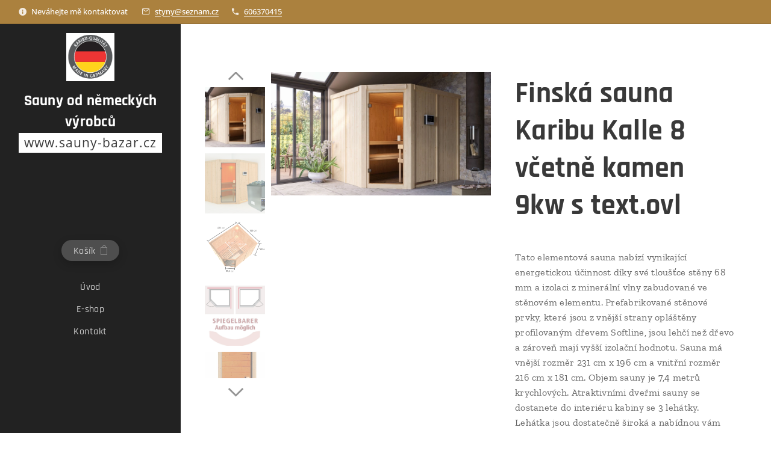

--- FILE ---
content_type: text/html; charset=UTF-8
request_url: https://www.sauny-bazar.cz/p/finska-sauna-karibu-kalle-8-vcetne-kamen-9kw-s-text-ovl/
body_size: 22081
content:
<!DOCTYPE html>
<html class="no-js" prefix="og: https://ogp.me/ns#" lang="cs">
<head><link rel="preconnect" href="https://duyn491kcolsw.cloudfront.net" crossorigin><link rel="preconnect" href="https://fonts.gstatic.com" crossorigin><meta charset="utf-8"><link rel="shortcut icon" href="https://duyn491kcolsw.cloudfront.net/files/3m/3mc/3mcozj.ico?ph=4e3550cb4e"><link rel="apple-touch-icon" href="https://duyn491kcolsw.cloudfront.net/files/3m/3mc/3mcozj.ico?ph=4e3550cb4e"><link rel="icon" href="https://duyn491kcolsw.cloudfront.net/files/3m/3mc/3mcozj.ico?ph=4e3550cb4e">
    <meta http-equiv="X-UA-Compatible" content="IE=edge">
    <title>Finská sauna Karibu Kalle 8 včetně kamen 9kw s text.ovl :: Sauny nové+bazar</title>
    <meta name="viewport" content="width=device-width,initial-scale=1">
    <meta name="msapplication-tap-highlight" content="no">
    
    <link href="https://duyn491kcolsw.cloudfront.net/files/0r/0rk/0rklmm.css?ph=4e3550cb4e" media="print" rel="stylesheet">
    <link href="https://duyn491kcolsw.cloudfront.net/files/2e/2e5/2e5qgh.css?ph=4e3550cb4e" media="screen and (min-width:100000em)" rel="stylesheet" data-type="cq" disabled>
    <link rel="stylesheet" href="https://duyn491kcolsw.cloudfront.net/files/45/45b/45boco.css?ph=4e3550cb4e"><link rel="stylesheet" href="https://duyn491kcolsw.cloudfront.net/files/4e/4er/4ersdq.css?ph=4e3550cb4e" media="screen and (min-width:37.5em)"><link rel="stylesheet" href="https://duyn491kcolsw.cloudfront.net/files/2v/2vp/2vpyx8.css?ph=4e3550cb4e" data-wnd_color_scheme_file=""><link rel="stylesheet" href="https://duyn491kcolsw.cloudfront.net/files/34/34q/34qmjb.css?ph=4e3550cb4e" data-wnd_color_scheme_desktop_file="" media="screen and (min-width:37.5em)" disabled=""><link rel="stylesheet" href="https://duyn491kcolsw.cloudfront.net/files/2q/2qz/2qzh3a.css?ph=4e3550cb4e" data-wnd_additive_color_file=""><link rel="stylesheet" href="https://duyn491kcolsw.cloudfront.net/files/0z/0zp/0zpxuf.css?ph=4e3550cb4e" data-wnd_typography_file=""><link rel="stylesheet" href="https://duyn491kcolsw.cloudfront.net/files/3q/3qk/3qkpfl.css?ph=4e3550cb4e" data-wnd_typography_desktop_file="" media="screen and (min-width:37.5em)" disabled=""><script>(()=>{let e=!1;const t=()=>{if(!e&&window.innerWidth>=600){for(let e=0,t=document.querySelectorAll('head > link[href*="css"][media="screen and (min-width:37.5em)"]');e<t.length;e++)t[e].removeAttribute("disabled");e=!0}};t(),window.addEventListener("resize",t),"container"in document.documentElement.style||fetch(document.querySelector('head > link[data-type="cq"]').getAttribute("href")).then((e=>{e.text().then((e=>{const t=document.createElement("style");document.head.appendChild(t),t.appendChild(document.createTextNode(e)),import("https://duyn491kcolsw.cloudfront.net/client/js.polyfill/container-query-polyfill.modern.js").then((()=>{let e=setInterval((function(){document.body&&(document.body.classList.add("cq-polyfill-loaded"),clearInterval(e))}),100)}))}))}))})()</script>
<link rel="preload stylesheet" href="https://duyn491kcolsw.cloudfront.net/files/2m/2m8/2m8msc.css?ph=4e3550cb4e" as="style"><meta name="description" content=""><meta name="keywords" content=""><meta name="generator" content="Webnode 2"><meta name="apple-mobile-web-app-capable" content="no"><meta name="apple-mobile-web-app-status-bar-style" content="black"><meta name="format-detection" content="telephone=no">

<meta property="og:url" content="https://sauny-bazar.cz/p/finska-sauna-karibu-kalle-8-vcetne-kamen-9kw-s-text-ovl/"><meta property="og:title" content="Finská sauna Karibu Kalle 8 včetně kamen 9kw s text.ovl :: Sauny nové+bazar"><meta property="og:type" content="article"><meta property="og:site_name" content="Sauny nové+bazar"><meta property="og:image" content="https://4e3550cb4e.clvaw-cdnwnd.com/e0bb4e608e91d3bb97ed7287e6d103b1/200005031-90fcd90fcf/700/s-l1600-491.jpeg?ph=4e3550cb4e"><meta name="robots" content="index,follow"><link rel="canonical" href="https://www.sauny-bazar.cz/p/finska-sauna-karibu-kalle-8-vcetne-kamen-9kw-s-text-ovl/"><script>window.checkAndChangeSvgColor=function(c){try{var a=document.getElementById(c);if(a){c=[["border","borderColor"],["outline","outlineColor"],["color","color"]];for(var h,b,d,f=[],e=0,m=c.length;e<m;e++)if(h=window.getComputedStyle(a)[c[e][1]].replace(/\s/g,"").match(/^rgb[a]?\(([0-9]{1,3}),([0-9]{1,3}),([0-9]{1,3})/i)){b="";for(var g=1;3>=g;g++)b+=("0"+parseInt(h[g],10).toString(16)).slice(-2);"0"===b.charAt(0)&&(d=parseInt(b.substr(0,2),16),d=Math.max(16,d),b=d.toString(16)+b.slice(-4));f.push(c[e][0]+"="+b)}if(f.length){var k=a.getAttribute("data-src"),l=k+(0>k.indexOf("?")?"?":"&")+f.join("&");a.src!=l&&(a.src=l,a.outerHTML=a.outerHTML)}}}catch(n){}};</script><script>
		window._gtmDataLayer = window._gtmDataLayer || [];
		(function(w,d,s,l,i){w[l]=w[l]||[];w[l].push({'gtm.start':new Date().getTime(),event:'gtm.js'});
		var f=d.getElementsByTagName(s)[0],j=d.createElement(s),dl=l!='dataLayer'?'&l='+l:'';
		j.async=true;j.src='https://www.googletagmanager.com/gtm.js?id='+i+dl;f.parentNode.insertBefore(j,f);})
		(window,document,'script','_gtmDataLayer','GTM-542MMSL');</script></head>
<body class="l wt-product ac-n l-sidebar l-d-none b-btn-sq b-btn-s-l b-btn-dn b-btn-bw-2 img-d-n img-t-u img-h-n line-solid b-e-bs lbox-l c-s-n  hb-on  wnd-fe   wnd-eshop"><noscript>
				<iframe
				 src="https://www.googletagmanager.com/ns.html?id=GTM-542MMSL"
				 height="0"
				 width="0"
				 style="display:none;visibility:hidden"
				 >
				 </iframe>
			</noscript>

<div class="wnd-page l-page cs-gray ac-twine t-t-fs-s t-t-fw-s t-t-sp-n t-t-d-n t-s-fs-m t-s-fw-m t-s-sp-n t-s-d-n t-p-fs-s t-p-fw-m t-p-sp-n t-h-fs-m t-h-fw-s t-h-sp-n t-bq-fs-s t-bq-fw-s t-bq-sp-n t-bq-d-l t-btn-fw-s t-nav-fw-l t-pd-fw-s t-nav-tt-n">
    <div class="l-w t cf t-06">
        <div class="l-bg cf">
            <div class="s-bg-l">
                
                
            </div>
        </div>
        <header class="l-h cf">
            <div class="sw cf">
	<div class="sw-c cf"><section class="s s-hb cf sc-acd  sc-a wnd-w-wide wnd-hbi-on wnd-hbi-news-on">
	<div class="s-w cf">
		<div class="s-o cf">
			<div class="s-bg cf">
                <div class="s-bg-l">
                    
                    
                </div>
			</div>
			<div class="s-c">
                <div class="s-hb-c cf">
                    <div class="hb-si">
                        
                    </div>
                    <div class="hb-ci">
                        <div class="ci">
    <div class="ci-c" data-placeholder="Kontaktní informace"><div class="ci-news"><span>Neváhejte mě kontaktovat&nbsp;</span></div><div class="ci-mail"><span><a href="mailto:styny@seznam.cz">styny@seznam.cz</a></span></div><div class="ci-phone"><span><a href="tel:606370415">606370415</a></span></div></div>
</div>
                    </div>
                    <div class="hb-ccy">
                        
                    </div>
                    <div class="hb-lang">
                        
                    </div>
                </div>
			</div>
		</div>
	</div>
</section><section data-space="true" class="s s-hn s-hn-sidebar wnd-mt-sidebar menu-default s-hn-slogan logo-sidebar sc-d   hm-hidden  wnd-nav-sticky">
	<div class="s-w">
		<div class="s-o">
			<div class="s-bg">
                <div class="s-bg-l">
                    
                    
                </div>
			</div>
			<div class="h-w h-f wnd-fixed">
				<div class="s-i">
					<div class="n-l">
						<div class="s-c menu-nav">
							<div class="logo-block">
								<div class="b b-l logo logo-default logo-nb rajdhani wnd-logo-with-text wnd-iar-1-1 logo-25 b-ls-m" id="wnd_LogoBlock_149102" data-wnd_mvc_type="wnd.fe.LogoBlock">
	<div class="b-l-c logo-content">
		<a class="b-l-link logo-link" href="/home/">

			<div class="b-l-image logo-image">
				<div class="b-l-image-w logo-image-cell">
                    <picture><source type="image/webp" srcset="https://4e3550cb4e.clvaw-cdnwnd.com/e0bb4e608e91d3bb97ed7287e6d103b1/200004580-aff3daff3e/450/s-l1600-96.webp?ph=4e3550cb4e 450w, https://4e3550cb4e.clvaw-cdnwnd.com/e0bb4e608e91d3bb97ed7287e6d103b1/200004580-aff3daff3e/700/s-l1600-96.webp?ph=4e3550cb4e 700w, https://4e3550cb4e.clvaw-cdnwnd.com/e0bb4e608e91d3bb97ed7287e6d103b1/200004580-aff3daff3e/s-l1600-96.webp?ph=4e3550cb4e 1000w" sizes="(min-width: 600px) 450px, (min-width: 360px) calc(100vw * 0.8), 100vw" ><img src="https://4e3550cb4e.clvaw-cdnwnd.com/e0bb4e608e91d3bb97ed7287e6d103b1/200004577-e15a2e15a4/s-l1600-187.jpeg?ph=4e3550cb4e" alt="" width="1000" height="1000" class="wnd-logo-img" ></picture>
				</div>
			</div>

			

			<div class="b-l-br logo-br"></div>

			<div class="b-l-text logo-text-wrapper">
				<div class="b-l-text-w logo-text">
					<span class="b-l-text-c logo-text-cell"><strong>Sauny od německých výrobců</strong></span>
				</div>
			</div>

		</a>
	</div>
</div>
								<div class="logo-slogan claim">
									<span class="sit b claim-bg claim-wb open-sans slogan-21">
	<span class="sit-w"><span class="sit-c">www.sauny-bazar.cz</span></span>
</span>
								</div>
							</div>

                            <div class="nav-wrapper">

                                <div class="cart-block">
                                    <div class="cart cf">
	<div class="cart-content">
		<a href="/cart/">
			<div class="cart-content-link">
				<div class="cart-text"><span>Košík</span></div>
				<div class="cart-piece-count" data-count="0" data-wnd_cart_part="count">0</div>
				<div class="cart-piece-text" data-wnd_cart_part="text"></div>
				<div class="cart-price" data-wnd_cart_part="price">0,00 Kč</div>
			</div>
		</a>
	</div>
</div>
                                </div>

                                

                                <div id="menu-mobile">
                                    <a href="#" id="menu-submit"><span></span>Menu</a>
                                </div>

                                <div id="menu-block">
                                    <nav id="menu" data-type="vertical"><div class="menu-font menu-wrapper">
	<a href="#" class="menu-close" rel="nofollow" title="Close Menu"></a>
	<ul role="menubar" aria-label="Menu" class="level-1">
		<li role="none" class="wnd-homepage">
			<a class="menu-item" role="menuitem" href="/home/"><span class="menu-item-text">Úvod</span></a>
			
		</li><li role="none">
			<a class="menu-item" role="menuitem" href="/e-shop/"><span class="menu-item-text">E-shop</span></a>
			
		</li><li role="none">
			<a class="menu-item" role="menuitem" href="/kontakt/"><span class="menu-item-text">Kontakt</span></a>
			
		</li>
	</ul>
	<span class="more-text">Více</span>
</div></nav>
                                    <div class="scrollup"></div>
                                    <div class="scrolldown"></div>
                                </div>

                            </div>
						</div>
					</div>
				</div>
			</div>
		</div>
	</div>
</section></div>
</div>
        </header>
        <main class="l-m cf">
            <div class="sw cf">
	<div class="sw-c cf"><section class="s s-hm s-hm-hidden wnd-h-hidden cf sc-w   hn-slogan"></section><section data-space="true" class="s s-ed cf sc-w   wnd-w-wide wnd-s-normal wnd-h-auto">
	<div class="s-w cf">
		<div class="s-o s-fs cf">
			<div class="s-bg cf">
                <div class="s-bg-l">
                    
                    
                </div>
			</div>
			<div class="s-c s-fs cf">
				<div class="b-e b-e-d b b-s cf" data-wnd_product_item="200006520" data-wnd_product_data="{&quot;id&quot;:200006520,&quot;name&quot;:&quot;Finsk\u00e1 sauna Karibu Kalle 8 v\u010detn\u011b kamen 9kw s text.ovl&quot;,&quot;image&quot;:[&quot;https:\/\/4e3550cb4e.clvaw-cdnwnd.com\/e0bb4e608e91d3bb97ed7287e6d103b1\/200005031-90fcd90fcf\/450\/s-l1600-491.jpeg?ph=4e3550cb4e&quot;,&quot;https:\/\/4e3550cb4e.clvaw-cdnwnd.com\/e0bb4e608e91d3bb97ed7287e6d103b1\/200005031-90fcd90fcf\/s-l1600-491.jpeg?ph=4e3550cb4e&quot;],&quot;detail_url&quot;:&quot;\/p\/finska-sauna-karibu-kalle-8-vcetne-kamen-9kw-s-text-ovl\/&quot;,&quot;category&quot;:&quot;Sauny nov\u00e9 na objedn\u00e1n\u00ed&quot;,&quot;list_position&quot;:0,&quot;price&quot;:64000,&quot;comparative_price&quot;:0,&quot;out_of_stock&quot;:false,&quot;availability&quot;:&quot;DO_NOT_SHOW&quot;,&quot;variants&quot;:[],&quot;variants_active&quot;:false}" data-wnd-price-info-template="&lt;span class=&quot;prd-price-info&quot;&gt;&lt;span class=&quot;prd-price-info-c&quot;&gt;{value}&lt;/span&gt;&lt;/span&gt;">
    <form class="cf" action="" method="post" data-wnd_sys_form="add-to-cart">

        <div class="b-e-d-head b-e-d-right">
            <h1 class="b-e-d-title cf"><span class="prd-title">
	<span class="prd-title-c">Finská sauna Karibu Kalle 8 včetně kamen 9kw s text.ovl</span>
</span></h1>
        </div>

        <div class="b-e-d-ribbons cf">
            <span class="prd-label prd-out-of-stock">
	<span class="prd-label-c prd-out-of-stock-c"></span>
</span>
            <span class="prd-label">
	<span class="prd-label-c"></span>
</span>
        </div>

        <div class="b-e-d-gal b-e-d-left">
            <div class="prd-gal cf" id="wnd_ProductGalleryBlock_205084513" data-slideshow="true">
	<div class="prd-gal-c cf">
		<ul class="prd-gal-list cf">
			<li class="prd-gal-photo wnd-orientation-landscape">
				<a class="prd-gal-link litebox" data-litebox-group="gallery" data-litebox-text="" href="https://4e3550cb4e.clvaw-cdnwnd.com/e0bb4e608e91d3bb97ed7287e6d103b1/200005031-90fcd90fcf/s-l1600-491.jpeg?ph=4e3550cb4e" width="1600" height="900">
					<div class="prd-gal-img cf">
						<div class="prd-gal-img-pos">
                            <picture><source type="image/webp" srcset="https://4e3550cb4e.clvaw-cdnwnd.com/e0bb4e608e91d3bb97ed7287e6d103b1/200005040-add1aadd1c/450/s-l1600-196.webp?ph=4e3550cb4e 450w, https://4e3550cb4e.clvaw-cdnwnd.com/e0bb4e608e91d3bb97ed7287e6d103b1/200005040-add1aadd1c/700/s-l1600-196.webp?ph=4e3550cb4e 700w, https://4e3550cb4e.clvaw-cdnwnd.com/e0bb4e608e91d3bb97ed7287e6d103b1/200005040-add1aadd1c/s-l1600-196.webp?ph=4e3550cb4e 1600w" sizes="(min-width: 768px) 60vw, 100vw" ><img src="https://4e3550cb4e.clvaw-cdnwnd.com/e0bb4e608e91d3bb97ed7287e6d103b1/200005031-90fcd90fcf/s-l1600-491.jpeg?ph=4e3550cb4e" alt="" width="1600" height="900" loading="lazy" ></picture>
						</div>
					</div>
					<div class="prd-gal-title cf"><span></span></div>
				</a>
			</li><li class="prd-gal-photo wnd-orientation-landscape">
				<a class="prd-gal-link litebox" data-litebox-group="gallery" data-litebox-text="" href="https://4e3550cb4e.clvaw-cdnwnd.com/e0bb4e608e91d3bb97ed7287e6d103b1/200005034-9602896029/s-l1600-394.jpeg?ph=4e3550cb4e" width="1600" height="1128">
					<div class="prd-gal-img cf">
						<div class="prd-gal-img-pos">
                            <picture><source type="image/webp" srcset="https://4e3550cb4e.clvaw-cdnwnd.com/e0bb4e608e91d3bb97ed7287e6d103b1/200005038-a4b97a4b98/450/s-l1600-079.webp?ph=4e3550cb4e 450w, https://4e3550cb4e.clvaw-cdnwnd.com/e0bb4e608e91d3bb97ed7287e6d103b1/200005038-a4b97a4b98/700/s-l1600-079.webp?ph=4e3550cb4e 700w, https://4e3550cb4e.clvaw-cdnwnd.com/e0bb4e608e91d3bb97ed7287e6d103b1/200005038-a4b97a4b98/s-l1600-079.webp?ph=4e3550cb4e 1600w" sizes="(min-width: 768px) 60vw, 100vw" ><img src="https://4e3550cb4e.clvaw-cdnwnd.com/e0bb4e608e91d3bb97ed7287e6d103b1/200005034-9602896029/s-l1600-394.jpeg?ph=4e3550cb4e" alt="" width="1600" height="1128" loading="lazy" ></picture>
						</div>
					</div>
					<div class="prd-gal-title cf"><span></span></div>
				</a>
			</li><li class="prd-gal-photo wnd-orientation-landscape">
				<a class="prd-gal-link litebox" data-litebox-group="gallery" data-litebox-text="" href="https://4e3550cb4e.clvaw-cdnwnd.com/e0bb4e608e91d3bb97ed7287e6d103b1/200005036-b5670b5672/s-l1600-886.jpeg?ph=4e3550cb4e" width="1600" height="1537">
					<div class="prd-gal-img cf">
						<div class="prd-gal-img-pos">
                            <picture><source type="image/webp" srcset="https://4e3550cb4e.clvaw-cdnwnd.com/e0bb4e608e91d3bb97ed7287e6d103b1/200005041-cff6fcff70/450/s-l1600-342.webp?ph=4e3550cb4e 450w, https://4e3550cb4e.clvaw-cdnwnd.com/e0bb4e608e91d3bb97ed7287e6d103b1/200005041-cff6fcff70/700/s-l1600-342.webp?ph=4e3550cb4e 700w, https://4e3550cb4e.clvaw-cdnwnd.com/e0bb4e608e91d3bb97ed7287e6d103b1/200005041-cff6fcff70/s-l1600-342.webp?ph=4e3550cb4e 1600w" sizes="(min-width: 768px) 60vw, 100vw" ><img src="https://4e3550cb4e.clvaw-cdnwnd.com/e0bb4e608e91d3bb97ed7287e6d103b1/200005036-b5670b5672/s-l1600-886.jpeg?ph=4e3550cb4e" alt="" width="1600" height="1537" loading="lazy" ></picture>
						</div>
					</div>
					<div class="prd-gal-title cf"><span></span></div>
				</a>
			</li><li class="prd-gal-photo wnd-orientation-portrait">
				<a class="prd-gal-link litebox" data-litebox-group="gallery" data-litebox-text="" href="https://4e3550cb4e.clvaw-cdnwnd.com/e0bb4e608e91d3bb97ed7287e6d103b1/200005035-abe67abe69/s-l1600-984.jpeg?ph=4e3550cb4e" width="933" height="1005">
					<div class="prd-gal-img cf">
						<div class="prd-gal-img-pos">
                            <picture><source type="image/webp" srcset="https://4e3550cb4e.clvaw-cdnwnd.com/e0bb4e608e91d3bb97ed7287e6d103b1/200005039-a9195a9197/450/s-l1600-353.webp?ph=4e3550cb4e 418w, https://4e3550cb4e.clvaw-cdnwnd.com/e0bb4e608e91d3bb97ed7287e6d103b1/200005039-a9195a9197/700/s-l1600-353.webp?ph=4e3550cb4e 650w, https://4e3550cb4e.clvaw-cdnwnd.com/e0bb4e608e91d3bb97ed7287e6d103b1/200005039-a9195a9197/s-l1600-353.webp?ph=4e3550cb4e 933w" sizes="(min-width: 768px) 60vw, 100vw" ><img src="https://4e3550cb4e.clvaw-cdnwnd.com/e0bb4e608e91d3bb97ed7287e6d103b1/200005035-abe67abe69/s-l1600-984.jpeg?ph=4e3550cb4e" alt="" width="933" height="1005" loading="lazy" ></picture>
						</div>
					</div>
					<div class="prd-gal-title cf"><span></span></div>
				</a>
			</li><li class="prd-gal-photo wnd-orientation-portrait">
				<a class="prd-gal-link litebox" data-litebox-group="gallery" data-litebox-text="" href="https://4e3550cb4e.clvaw-cdnwnd.com/e0bb4e608e91d3bb97ed7287e6d103b1/200005033-92f0792f08/s-l1600-13.jpeg?ph=4e3550cb4e" width="366" height="810">
					<div class="prd-gal-img cf">
						<div class="prd-gal-img-pos">
                            <picture><source type="image/webp" srcset="https://4e3550cb4e.clvaw-cdnwnd.com/e0bb4e608e91d3bb97ed7287e6d103b1/200005037-8222682227/450/s-l1600-480.webp?ph=4e3550cb4e 203w, https://4e3550cb4e.clvaw-cdnwnd.com/e0bb4e608e91d3bb97ed7287e6d103b1/200005037-8222682227/700/s-l1600-480.webp?ph=4e3550cb4e 316w, https://4e3550cb4e.clvaw-cdnwnd.com/e0bb4e608e91d3bb97ed7287e6d103b1/200005037-8222682227/s-l1600-480.webp?ph=4e3550cb4e 366w" sizes="(min-width: 768px) 60vw, 100vw" ><img src="https://4e3550cb4e.clvaw-cdnwnd.com/e0bb4e608e91d3bb97ed7287e6d103b1/200005033-92f0792f08/s-l1600-13.jpeg?ph=4e3550cb4e" alt="" width="366" height="810" loading="lazy" ></picture>
						</div>
					</div>
					<div class="prd-gal-title cf"><span></span></div>
				</a>
			</li><li class="prd-gal-photo wnd-orientation-landscape">
				<a class="prd-gal-link litebox" data-litebox-group="gallery" data-litebox-text="" href="https://4e3550cb4e.clvaw-cdnwnd.com/e0bb4e608e91d3bb97ed7287e6d103b1/200005042-83a5e83a60/s-l1600-272.jpeg?ph=4e3550cb4e" width="1600" height="1141">
					<div class="prd-gal-img cf">
						<div class="prd-gal-img-pos">
                            <picture><source type="image/webp" srcset="https://4e3550cb4e.clvaw-cdnwnd.com/e0bb4e608e91d3bb97ed7287e6d103b1/200005050-ac4c4ac4c6/450/s-l1600-25.webp?ph=4e3550cb4e 450w, https://4e3550cb4e.clvaw-cdnwnd.com/e0bb4e608e91d3bb97ed7287e6d103b1/200005050-ac4c4ac4c6/700/s-l1600-25.webp?ph=4e3550cb4e 700w, https://4e3550cb4e.clvaw-cdnwnd.com/e0bb4e608e91d3bb97ed7287e6d103b1/200005050-ac4c4ac4c6/s-l1600-25.webp?ph=4e3550cb4e 1600w" sizes="(min-width: 768px) 60vw, 100vw" ><img src="https://4e3550cb4e.clvaw-cdnwnd.com/e0bb4e608e91d3bb97ed7287e6d103b1/200005042-83a5e83a60/s-l1600-272.jpeg?ph=4e3550cb4e" alt="" width="1600" height="1141" loading="lazy" ></picture>
						</div>
					</div>
					<div class="prd-gal-title cf"><span></span></div>
				</a>
			</li><li class="prd-gal-photo wnd-orientation-portrait">
				<a class="prd-gal-link litebox" data-litebox-group="gallery" data-litebox-text="" href="https://4e3550cb4e.clvaw-cdnwnd.com/e0bb4e608e91d3bb97ed7287e6d103b1/200005043-8e8228e823/s-l1600-396.jpeg?ph=4e3550cb4e" width="1470" height="1600">
					<div class="prd-gal-img cf">
						<div class="prd-gal-img-pos">
                            <picture><source type="image/webp" srcset="https://4e3550cb4e.clvaw-cdnwnd.com/e0bb4e608e91d3bb97ed7287e6d103b1/200005049-9fabf9fac1/450/s-l1600-5.webp?ph=4e3550cb4e 413w, https://4e3550cb4e.clvaw-cdnwnd.com/e0bb4e608e91d3bb97ed7287e6d103b1/200005049-9fabf9fac1/700/s-l1600-5.webp?ph=4e3550cb4e 643w, https://4e3550cb4e.clvaw-cdnwnd.com/e0bb4e608e91d3bb97ed7287e6d103b1/200005049-9fabf9fac1/s-l1600-5.webp?ph=4e3550cb4e 1470w" sizes="(min-width: 768px) 60vw, 100vw" ><img src="https://4e3550cb4e.clvaw-cdnwnd.com/e0bb4e608e91d3bb97ed7287e6d103b1/200005043-8e8228e823/s-l1600-396.jpeg?ph=4e3550cb4e" alt="" width="1470" height="1600" loading="lazy" ></picture>
						</div>
					</div>
					<div class="prd-gal-title cf"><span></span></div>
				</a>
			</li><li class="prd-gal-photo wnd-orientation-landscape">
				<a class="prd-gal-link litebox" data-litebox-group="gallery" data-litebox-text="" href="https://4e3550cb4e.clvaw-cdnwnd.com/e0bb4e608e91d3bb97ed7287e6d103b1/200005044-a0471a0473/s-l1600-177.jpeg?ph=4e3550cb4e" width="1000" height="814">
					<div class="prd-gal-img cf">
						<div class="prd-gal-img-pos">
                            <picture><source type="image/webp" srcset="https://4e3550cb4e.clvaw-cdnwnd.com/e0bb4e608e91d3bb97ed7287e6d103b1/200005047-81a6a81a6c/450/s-l1600-816.webp?ph=4e3550cb4e 450w, https://4e3550cb4e.clvaw-cdnwnd.com/e0bb4e608e91d3bb97ed7287e6d103b1/200005047-81a6a81a6c/700/s-l1600-816.webp?ph=4e3550cb4e 700w, https://4e3550cb4e.clvaw-cdnwnd.com/e0bb4e608e91d3bb97ed7287e6d103b1/200005047-81a6a81a6c/s-l1600-816.webp?ph=4e3550cb4e 1000w" sizes="(min-width: 768px) 60vw, 100vw" ><img src="https://4e3550cb4e.clvaw-cdnwnd.com/e0bb4e608e91d3bb97ed7287e6d103b1/200005044-a0471a0473/s-l1600-177.jpeg?ph=4e3550cb4e" alt="" width="1000" height="814" loading="lazy" ></picture>
						</div>
					</div>
					<div class="prd-gal-title cf"><span></span></div>
				</a>
			</li><li class="prd-gal-photo wnd-orientation-landscape">
				<a class="prd-gal-link litebox" data-litebox-group="gallery" data-litebox-text="" href="https://4e3550cb4e.clvaw-cdnwnd.com/e0bb4e608e91d3bb97ed7287e6d103b1/200005051-ae897ae898/tempImageH9EjVy.png?ph=4e3550cb4e" width="1920" height="1904">
					<div class="prd-gal-img cf">
						<div class="prd-gal-img-pos">
                            <picture><source type="image/webp" srcset="https://4e3550cb4e.clvaw-cdnwnd.com/e0bb4e608e91d3bb97ed7287e6d103b1/200005052-3e3b93e3bb/450/tempImageH9EjVy.webp?ph=4e3550cb4e 450w, https://4e3550cb4e.clvaw-cdnwnd.com/e0bb4e608e91d3bb97ed7287e6d103b1/200005052-3e3b93e3bb/700/tempImageH9EjVy.webp?ph=4e3550cb4e 700w, https://4e3550cb4e.clvaw-cdnwnd.com/e0bb4e608e91d3bb97ed7287e6d103b1/200005052-3e3b93e3bb/tempImageH9EjVy.webp?ph=4e3550cb4e 1920w" sizes="(min-width: 768px) 60vw, 100vw" ><img src="https://4e3550cb4e.clvaw-cdnwnd.com/e0bb4e608e91d3bb97ed7287e6d103b1/200005051-ae897ae898/tempImageH9EjVy.png?ph=4e3550cb4e" alt="" width="1920" height="1904" loading="lazy" ></picture>
						</div>
					</div>
					<div class="prd-gal-title cf"><span></span></div>
				</a>
			</li><li class="prd-gal-photo wnd-orientation-square">
				<a class="prd-gal-link litebox" data-litebox-group="gallery" data-litebox-text="" href="https://4e3550cb4e.clvaw-cdnwnd.com/e0bb4e608e91d3bb97ed7287e6d103b1/200005046-a20a3a20a6/s-l1600-7483.jpeg?ph=4e3550cb4e" width="1000" height="1000">
					<div class="prd-gal-img cf">
						<div class="prd-gal-img-pos">
                            <picture><source type="image/webp" srcset="https://4e3550cb4e.clvaw-cdnwnd.com/e0bb4e608e91d3bb97ed7287e6d103b1/200005048-9754497546/450/s-l1600-115.webp?ph=4e3550cb4e 450w, https://4e3550cb4e.clvaw-cdnwnd.com/e0bb4e608e91d3bb97ed7287e6d103b1/200005048-9754497546/700/s-l1600-115.webp?ph=4e3550cb4e 700w, https://4e3550cb4e.clvaw-cdnwnd.com/e0bb4e608e91d3bb97ed7287e6d103b1/200005048-9754497546/s-l1600-115.webp?ph=4e3550cb4e 1000w" sizes="(min-width: 768px) 60vw, 100vw" ><img src="https://4e3550cb4e.clvaw-cdnwnd.com/e0bb4e608e91d3bb97ed7287e6d103b1/200005046-a20a3a20a6/s-l1600-7483.jpeg?ph=4e3550cb4e" alt="" width="1000" height="1000" loading="lazy" ></picture>
						</div>
					</div>
					<div class="prd-gal-title cf"><span></span></div>
				</a>
			</li>
		</ul>
	</div>

	<div class="prd-gal-nav dots cf">
		<div class="prd-gal-nav-arrow-prev prd-gal-nav-arrow">
			<div class="prd-gal-nav-arrow-submit"></div>
		</div>

		<div class="prd-gal-nav-c dots-content cf"></div>

		<div class="prd-gal-nav-arrow-next prd-gal-nav-arrow">
			<div class="prd-gal-nav-arrow-submit"></div>
		</div>
	</div>

	
</div>
        </div>

        <div class="b-e-d-c b-e-d-right">
            <div class="b-text text prd-text">
	<div class="prd-text-c"><p>Tato elementová sauna nabízí vynikající energetickou účinnost díky své tloušťce stěny 68 mm a izolaci z minerální vlny zabudované ve stěnovém elementu. Prefabrikované stěnové prvky, které jsou z vnější strany opláštěny profilovaným dřevem Softline, jsou lehčí než dřevo a zároveň mají vyšší izolační hodnotu. Sauna má vnější rozměr 231 cm x 196 cm a vnitřní rozměr 216 cm x 181 cm. Objem sauny je 7,4 metrů krychlových. Atraktivními dveřmi sauny se dostanete do interiéru kabiny se 3 lehátky. Lehátka jsou dostatečně široká a nabídnou vám relaxaci, kterou potřebujete. Součástí dodávky je ochranná mřížka trouby. Naše elementové sauny mají 2 pohledové strany a 2 strany, které jsou opatřeny sololitem. Saunová kamna 9 KW pro externí ovládání nabízí skvělou možnost pro klasické sauny.Ka,mna májí vnější plášť z nerezové oceli a protipožární vnitřní plášť, který zabraňuje praskání.Součástí dodávky je 18 kg diabasových kamenů. Ovládací jednotka Easy Finnish umožňuje plynulé nastavení kamen mezi 10° a 100° Celsia. Řídící jednotka má také přípojku pro osvětlení kabiny a má automatický limit topení na 4 hodiny.Světlo není součástí.Dovoz po domluvě.<br></p></div>
</div>
            
            <div class="b-e-d-price cf">
                <span class="prd-price">
	<span class="prd-price-pref-text wnd-product-prefix-text"></span><span class="prd-price-pref"></span><span class="prd-price-c wnd-product-price">64&nbsp;000,00</span><span class="prd-price-suf">&nbsp;Kč</span><span class="prd-price-suf-text wnd-product-suffix-text"></span>
</span>
                <span class="prd-price prd-price-com wnd-product-comparative-price-area wnd-empty" style="display:none">
	<span class="prd-price-pref"></span><span class="prd-price-c wnd-product-comparative-price-content">0,00</span><span class="prd-price-suf">&nbsp;Kč</span>
</span>
            </div>
            <div class="b-e-d-price b-e-d-price-info" data-wnd-identifier="wnd-price-info-container">
                
                
                
                
                
            </div>
            <div class="b-e-d-stock b-e-d-stock-info" data-wnd-identifier="wnd-stock-info-container">
                <span class="prd-stock-info" data-wnd-identifier="wnd-stock-info">
    <span class="wt-bold"></span>
</span>
            </div>

            <div class="b-e-d-submit cf">
                <div class="prd-crt b-btn b-btn-3 b-btn-atc b-btn-i-left b-btn-i-atc wnd-fixed cf">
                    <button class="b-btn-l b-btn-fixed" type="submit" name="send" value="wnd_ProductDetailFormBlock_422541969" disabled data-wnd_add_to_cart_button>
                        <span class="b-btn-t">Do košíku</span>
                        <span class="b-btn-a-l">
							<span class="loader"></span>
						</span>
                        <span class="b-btn-a-a">
							<span class="checked"></span>
							Přidáno do košíku
						</span>
                        <span class="b-btn-ofs">Vyprodáno</span>
                    </button>
                </div>
            </div>
        </div>

        <input type="hidden" name="id" value="200006520">

    </form>
</div>
				<div class="ez cf wnd-no-cols">
	<div class="ez-c"><div class="b b-text cf">
	<div class="b-c b-text-c b-s b-s-t60 b-s-b60 b-cs cf"></div>
</div></div>
</div>
			</div>
		</div>
	</div>
</section></div>
</div>
        </main>
        <footer class="l-f cf">
            <div class="sw cf">
	<div class="sw-c cf"><section data-wn-border-element="s-f-border" class="s s-f s-f-basic s-f-simple sc-m   wnd-w-wide wnd-s-high">
	<div class="s-w">
		<div class="s-o">
			<div class="s-bg">
                <div class="s-bg-l">
                    <picture><img src="https://duyn491kcolsw.cloudfront.net/files/4d/4dw/4dwtx4.jpg?ph=4e3550cb4e" width="1920" height="868" alt="" loading="lazy" ></picture>
                    
                </div>
			</div>
			<div class="s-c s-f-l-w s-f-border">
				<div class="s-f-l b-s b-s-t0 b-s-b0">
					<div class="s-f-l-c s-f-l-c-first">
						<div class="s-f-cr"><span class="it b link">
	<span class="it-c">©&nbsp;2021&nbsp;Všechna práva vyhrazena</span>
</span></div>
						<div class="s-f-sf">
                            <span class="sf b">
<span class="sf-content sf-c link"></span>
</span>
                            
                            
                            
                            
                        </div>
					</div>
					<div class="s-f-l-c s-f-l-c-last">
						<div class="s-f-lang lang-select cf">
	
</div>
					</div>
                    <div class="s-f-l-c s-f-l-c-currency">
                        <div class="s-f-ccy ccy-select cf">
	
</div>
                    </div>
				</div>
			</div>
		</div>
	</div>
</section></div>
</div>
        </footer>
    </div>
    
</div>


<script src="https://duyn491kcolsw.cloudfront.net/files/3n/3no/3nov38.js?ph=4e3550cb4e" crossorigin="anonymous" type="module"></script><script>document.querySelector(".wnd-fe")&&[...document.querySelectorAll(".c")].forEach((e=>{const t=e.querySelector(".b-text:only-child");t&&""===t.querySelector(".b-text-c").innerText&&e.classList.add("column-empty")}))</script>


<script src="https://duyn491kcolsw.cloudfront.net/client.fe/js.compiled/lang.cz.2092.js?ph=4e3550cb4e" crossorigin="anonymous"></script><script src="https://duyn491kcolsw.cloudfront.net/client.fe/js.compiled/compiled.multi.2-2198.js?ph=4e3550cb4e" crossorigin="anonymous"></script><script>var wnd = wnd || {};wnd.$data = {"image_content_items":{"wnd_ThumbnailBlock_1":{"id":"wnd_ThumbnailBlock_1","type":"wnd.pc.ThumbnailBlock"},"wnd_HeaderSection_header_main_82248208":{"id":"wnd_HeaderSection_header_main_82248208","type":"wnd.pc.HeaderSection"},"wnd_ImageBlock_180155465":{"id":"wnd_ImageBlock_180155465","type":"wnd.pc.ImageBlock"},"wnd_Section_eshop_product_detail_815743681":{"id":"wnd_Section_eshop_product_detail_815743681","type":"wnd.pc.Section"},"wnd_ProductGalleryBlock_205084513":{"id":"wnd_ProductGalleryBlock_205084513","type":"wnd.pc.ProductGalleryBlock"},"wnd_ProductPhotoImageBlock_144838154":{"id":"wnd_ProductPhotoImageBlock_144838154","type":"wnd.pc.ProductPhotoImageBlock"},"wnd_ProductPhotoImageBlock_265979574":{"id":"wnd_ProductPhotoImageBlock_265979574","type":"wnd.pc.ProductPhotoImageBlock"},"wnd_ProductPhotoImageBlock_188635282":{"id":"wnd_ProductPhotoImageBlock_188635282","type":"wnd.pc.ProductPhotoImageBlock"},"wnd_ProductPhotoImageBlock_398380676":{"id":"wnd_ProductPhotoImageBlock_398380676","type":"wnd.pc.ProductPhotoImageBlock"},"wnd_ProductPhotoImageBlock_952597687":{"id":"wnd_ProductPhotoImageBlock_952597687","type":"wnd.pc.ProductPhotoImageBlock"},"wnd_ProductPhotoImageBlock_371915105":{"id":"wnd_ProductPhotoImageBlock_371915105","type":"wnd.pc.ProductPhotoImageBlock"},"wnd_ProductPhotoImageBlock_677665511":{"id":"wnd_ProductPhotoImageBlock_677665511","type":"wnd.pc.ProductPhotoImageBlock"},"wnd_ProductPhotoImageBlock_286270713":{"id":"wnd_ProductPhotoImageBlock_286270713","type":"wnd.pc.ProductPhotoImageBlock"},"wnd_ProductPhotoImageBlock_621054935":{"id":"wnd_ProductPhotoImageBlock_621054935","type":"wnd.pc.ProductPhotoImageBlock"},"wnd_ProductPhotoImageBlock_39972640":{"id":"wnd_ProductPhotoImageBlock_39972640","type":"wnd.pc.ProductPhotoImageBlock"},"wnd_LogoBlock_149102":{"id":"wnd_LogoBlock_149102","type":"wnd.pc.LogoBlock"},"wnd_FooterSection_footer_307061":{"id":"wnd_FooterSection_footer_307061","type":"wnd.pc.FooterSection"}},"svg_content_items":{"wnd_ImageBlock_180155465":{"id":"wnd_ImageBlock_180155465","type":"wnd.pc.ImageBlock"},"wnd_LogoBlock_149102":{"id":"wnd_LogoBlock_149102","type":"wnd.pc.LogoBlock"}},"content_items":[],"eshopSettings":{"ESHOP_SETTINGS_DISPLAY_PRICE_WITHOUT_VAT":false,"ESHOP_SETTINGS_DISPLAY_ADDITIONAL_VAT":false,"ESHOP_SETTINGS_DISPLAY_SHIPPING_COST":false},"project_info":{"isMultilanguage":false,"isMulticurrency":false,"eshop_tax_enabled":"0","country_code":"cz","contact_state":"","eshop_tax_type":"VAT","eshop_discounts":false,"graphQLURL":"https:\/\/sauny-bazar.cz\/servers\/graphql\/","iubendaSettings":{"cookieBarCode":"","cookiePolicyCode":"","privacyPolicyCode":"","termsAndConditionsCode":""}}};</script><script>wnd.$system = {"fileSystemType":"aws_s3","localFilesPath":"https:\/\/www.sauny-bazar.cz\/_files\/","awsS3FilesPath":"https:\/\/4e3550cb4e.clvaw-cdnwnd.com\/e0bb4e608e91d3bb97ed7287e6d103b1\/","staticFiles":"https:\/\/duyn491kcolsw.cloudfront.net\/files","isCms":false,"staticCDNServers":["https:\/\/duyn491kcolsw.cloudfront.net\/"],"fileUploadAllowExtension":["jpg","jpeg","jfif","png","gif","bmp","ico","svg","webp","tiff","pdf","doc","docx","ppt","pptx","pps","ppsx","odt","xls","xlsx","txt","rtf","mp3","wma","wav","ogg","amr","flac","m4a","3gp","avi","wmv","mov","mpg","mkv","mp4","mpeg","m4v","swf","gpx","stl","csv","xml","txt","dxf","dwg","iges","igs","step","stp"],"maxUserFormFileLimit":4194304,"frontendLanguage":"cz","backendLanguage":"cz","frontendLanguageId":"1","page":{"id":50000003,"identifier":"p","template":{"id":200000919,"styles":{"background":{"default":null},"additiveColor":"ac-twine","scheme":"cs-gray","lineStyle":"line-solid","imageTitle":"img-t-u","imageHover":"img-h-n","imageStyle":"img-d-n","buttonDecoration":"b-btn-dn","buttonStyle":"b-btn-sq","buttonSize":"b-btn-s-l","buttonBorders":"b-btn-bw-2","lightboxStyle":"lbox-l","eshopGridItemStyle":"b-e-bs","eshopGridItemAlign":"b-e-c","columnSpaces":"c-s-n","layoutType":"l-sidebar","layoutDecoration":"l-d-none","formStyle":"light","menuType":"wnd-mt-classic","menuStyle":"menu-default-underline-grow","sectionWidth":"wnd-w-wide","sectionSpace":"wnd-s-normal","acMenu":true,"typography":"t-06_new","typoTitleSizes":"t-t-fs-s","typoTitleWeights":"t-t-fw-s","typoTitleSpacings":"t-t-sp-n","typoTitleDecorations":"t-t-d-n","typoHeadingSizes":"t-h-fs-m","typoHeadingWeights":"t-h-fw-s","typoHeadingSpacings":"t-h-sp-n","typoSubtitleSizes":"t-s-fs-m","typoSubtitleWeights":"t-s-fw-m","typoSubtitleSpacings":"t-s-sp-n","typoSubtitleDecorations":"t-s-d-n","typoParagraphSizes":"t-p-fs-s","typoParagraphWeights":"t-p-fw-m","typoParagraphSpacings":"t-p-sp-n","typoBlockquoteSizes":"t-bq-fs-s","typoBlockquoteWeights":"t-bq-fw-s","typoBlockquoteSpacings":"t-bq-sp-n","typoBlockquoteDecorations":"t-bq-d-l","buttonWeight":"t-btn-fw-s","menuWeight":"t-nav-fw-l","productWeight":"t-pd-fw-s","menuTextTransform":"t-nav-tt-n","acHeadings":false,"acSubheadings":false,"acIcons":false,"acOthers":false,"headerBarStyle":"hb-on","headerType":"editzone","searchStyle":""}},"layout":"product_detail","name":"Finsk\u00e1 sauna Karibu Kalle 8 v\u010detn\u011b kamen 9kw s text.ovl","html_title":null,"language":"cz","langId":1,"isHomepage":false,"meta_description":null,"meta_keywords":null,"header_code":null,"footer_code":null,"styles":null,"countFormsEntries":[]},"listingsPrefix":"\/l\/","productPrefix":"\/p\/","cartPrefix":"\/cart\/","checkoutPrefix":"\/checkout\/","searchPrefix":"\/search\/","isCheckout":false,"isEshop":true,"hasBlog":false,"isProductDetail":true,"isListingDetail":false,"listing_page":[],"hasEshopAnalytics":false,"gTagId":null,"gAdsId":null,"format":{"be":{"DATE_TIME":{"mask":"%d.%m.%Y %H:%M","regexp":"^(((0?[1-9]|[1,2][0-9]|3[0,1])\\.(0?[1-9]|1[0-2])\\.[0-9]{1,4})(( [0-1][0-9]| 2[0-3]):[0-5][0-9])?|(([0-9]{4}(0[1-9]|1[0-2])(0[1-9]|[1,2][0-9]|3[0,1])(0[0-9]|1[0-9]|2[0-3])[0-5][0-9][0-5][0-9])))?$"},"DATE":{"mask":"%d.%m.%Y","regexp":"^((0?[1-9]|[1,2][0-9]|3[0,1])\\.(0?[1-9]|1[0-2])\\.[0-9]{1,4})$"},"CURRENCY":{"mask":{"point":",","thousands":" ","decimals":2,"mask":"%s","zerofill":true,"ignoredZerofill":true}}},"fe":{"DATE_TIME":{"mask":"%d.%m.%Y %H:%M","regexp":"^(((0?[1-9]|[1,2][0-9]|3[0,1])\\.(0?[1-9]|1[0-2])\\.[0-9]{1,4})(( [0-1][0-9]| 2[0-3]):[0-5][0-9])?|(([0-9]{4}(0[1-9]|1[0-2])(0[1-9]|[1,2][0-9]|3[0,1])(0[0-9]|1[0-9]|2[0-3])[0-5][0-9][0-5][0-9])))?$"},"DATE":{"mask":"%d.%m.%Y","regexp":"^((0?[1-9]|[1,2][0-9]|3[0,1])\\.(0?[1-9]|1[0-2])\\.[0-9]{1,4})$"},"CURRENCY":{"mask":{"point":",","thousands":" ","decimals":2,"mask":"%s","zerofill":true,"ignoredZerofill":true}}}},"e_product":{"id":200014966,"workingId":200006520,"name":"Finsk\u00e1 sauna Karibu Kalle 8 v\u010detn\u011b kamen 9kw s text.ovl","identifier":"finska-sauna-karibu-kalle-8-vcetne-kamen-9kw-s-text-ovl","meta_description":null,"meta_keywords":null,"html_title":null,"styles":null,"content_items":{"wnd_PerexBlock_1":{"type":"wnd.pc.PerexBlock","id":"wnd_PerexBlock_1","context":"page","text":""},"wnd_ThumbnailBlock_1":{"type":"wnd.pc.ThumbnailBlock","id":"wnd_ThumbnailBlock_1","context":"page","style":{"background":{"default":{"default":"wnd-background-image"}},"backgroundSettings":{"default":{"default":{"id":200005031,"src":"200005031-90fcd90fcf\/s-l1600-491.jpeg","dataType":"filesystem_files","width":1600,"height":900,"mediaType":"myImages","mime":"image\/jpeg","alternatives":{"image\/webp":{"id":200005040,"src":"200005040-add1aadd1c\/s-l1600-196.webp","dataType":"filesystem_files","width":1600,"height":900,"mime":"image\/webp"}}}}}}},"wnd_SectionWrapper_1_main":{"type":"wnd.pc.SectionWrapper","id":"wnd_SectionWrapper_1_main","context":"page","content":["wnd_HeaderSection_header_main_82248208","wnd_Section_eshop_product_detail_815743681"]},"wnd_HeaderSection_header_main_82248208":{"type":"wnd.pc.HeaderSection","contentIdentifier":"header_main","id":"wnd_HeaderSection_header_main_82248208","context":"page","content":{"default":[],"editzone":["wnd_EditZone_590033157"],"no_claim":[],"one_claim":["wnd_StyledInlineTextBlock_450779908"],"one_claim_button":["wnd_StyledInlineTextBlock_450779908","wnd_ButtonBlock_928911973"],"one_claim_box":["wnd_StyledInlineTextBlock_450779908"],"one_claim_button_box":["wnd_StyledInlineTextBlock_450779908","wnd_ButtonBlock_928911973"],"button":["wnd_ButtonBlock_928911973"],"button_box":["wnd_ButtonBlock_928911973"],"two_claims":["wnd_StyledInlineTextBlock_450779908","wnd_StyledInlineTextBlock_305468476"],"two_claims_button":["wnd_StyledInlineTextBlock_450779908","wnd_StyledInlineTextBlock_305468476","wnd_ButtonBlock_928911973"],"two_claims_box":["wnd_StyledInlineTextBlock_450779908","wnd_StyledInlineTextBlock_305468476"],"two_claims_button_box":["wnd_StyledInlineTextBlock_450779908","wnd_StyledInlineTextBlock_305468476","wnd_ButtonBlock_928911973"],"three_claims":["wnd_StyledInlineTextBlock_450779908","wnd_StyledInlineTextBlock_305468476","wnd_StyledInlineTextBlock_865471700"],"three_claims_button":["wnd_StyledInlineTextBlock_450779908","wnd_StyledInlineTextBlock_305468476","wnd_StyledInlineTextBlock_865471700","wnd_ButtonBlock_928911973"],"three_claims_box":["wnd_StyledInlineTextBlock_450779908","wnd_StyledInlineTextBlock_305468476","wnd_StyledInlineTextBlock_865471700"],"three_claims_button_box":["wnd_StyledInlineTextBlock_450779908","wnd_StyledInlineTextBlock_305468476","wnd_StyledInlineTextBlock_865471700","wnd_ButtonBlock_928911973"]},"contentMap":{"wnd.pc.EditZone":{"header-content":"wnd_EditZone_590033157"},"wnd.pc.StyledInlineTextBlock":{"big-claim":"wnd_StyledInlineTextBlock_450779908","small-claim":"wnd_StyledInlineTextBlock_305468476","quote-claim":"wnd_StyledInlineTextBlock_865471700"},"wnd.pc.ButtonBlock":{"header-main-button":"wnd_ButtonBlock_928911973"}},"style":{"sectionColor":{"default":"sc-w"},"sectionWidth":{"default":"wnd-w-wide"},"sectionSpace":{"default":"wnd-s-normal"},"sectionHeight":{"default":"wnd-h-70"},"sectionPosition":{"default":"wnd-p-cc"}},"variant":{"default":"default"}},"wnd_EditZone_590033157":{"type":"wnd.pc.EditZone","id":"wnd_EditZone_590033157","context":"page","content":["wnd_ContentZoneColWrapper_40820732"]},"wnd_ContentZoneColWrapper_40820732":{"type":"wnd.pc.ContentZoneColWrapper","id":"wnd_ContentZoneColWrapper_40820732","context":"page","content":["wnd_ContentZoneCol_9330558","wnd_ContentZoneCol_935050158"],"widthPercentage":0.081},"wnd_ContentZoneCol_9330558":{"type":"wnd.pc.ContentZoneCol","id":"wnd_ContentZoneCol_9330558","context":"page","content":["wnd_ImageBlock_180155465"],"style":{"width":48.461}},"wnd_ImageBlock_180155465":{"type":"wnd.pc.ImageBlock","id":"wnd_ImageBlock_180155465","context":"page","variant":"default","description":"","link":"","style":{"paddingBottom":69.11,"margin":{"left":0,"right":0},"float":"","clear":"none","width":50},"shape":"img-s-n","image":{"id":"2z4jf3","dataType":"static_server","style":{"left":0,"top":0,"width":100,"height":100,"position":"absolute"},"ratio":{"horizontal":2,"vertical":2},"size":{"width":900,"height":622},"src":"\/2z\/2z4\/2z4jf3.jpg","mime":"image\/jpeg","alternatives":[]}},"wnd_ContentZoneCol_935050158":{"type":"wnd.pc.ContentZoneCol","id":"wnd_ContentZoneCol_935050158","context":"page","content":["wnd_TextBlock_805069947","wnd_ButtonBlock_181958870"],"style":{"width":51.539}},"wnd_TextBlock_805069947":{"type":"wnd.pc.TextBlock","id":"wnd_TextBlock_805069947","context":"page","code":"\u003Ch1\u003E\u003Cstrong\u003EV\u00fdznamn\u00fd nadpis\u003C\/strong\u003E\u003C\/h1\u003E\n\n\u003Ch3\u003ESem vlo\u017ete v\u00e1\u0161 podnadpis\u003C\/h3\u003E\n\n\u003Cp\u003EV\u00e1\u0161 text za\u010d\u00edn\u00e1 pr\u00e1v\u011b zde. Klikn\u011bte a m\u016f\u017eete za\u010d\u00edt ps\u00e1t.\u0026nbsp;Labore et dolore magnam aliquam quaerat voluptatem ut enim ad minima veniam quis nostrum exercitationem ullam corporis suscipit laboriosam nisi ut aliquid ex ea commodi consequatur quis autem vel eum iure reprehenderit qui in ea.\u003C\/p\u003E\n"},"wnd_ButtonBlock_181958870":{"type":"wnd.pc.ButtonBlock","id":"wnd_ButtonBlock_181958870","context":"page","code":"Kontaktujte n\u00e1s","link":"\/","open_in_new_window":0,"style":{"class":"","cssClasses":{"color":"b-btn-3","align":"wnd-align-left"}}},"wnd_StyledInlineTextBlock_450779908":{"type":"wnd.pc.StyledInlineTextBlock","id":"wnd_StyledInlineTextBlock_450779908","context":"page","code":"\u003Cstrong\u003EV\u00fdznamn\u00fd nadpis\u003C\/strong\u003E","style":{"class":"","cssClasses":{"color":"claim-default claim-nb","fontSize":"","fontFamily":"rajdhani","size":"claim-72"}}},"wnd_StyledInlineTextBlock_305468476":{"type":"wnd.pc.StyledInlineTextBlock","id":"wnd_StyledInlineTextBlock_305468476","context":"page","code":"Sem vlo\u017ete podnadpis","style":{"class":"","cssClasses":{"color":"claim-beside claim-nb","fontSize":"","fontFamily":"rajdhani","size":"claim-26"}}},"wnd_StyledInlineTextBlock_865471700":{"type":"wnd.pc.StyledInlineTextBlock","id":"wnd_StyledInlineTextBlock_865471700","context":"page","code":"\u003Cem\u003E\u201eZde napi\u0161te slogan\u201c\u003C\/em\u003E","style":{"class":"","cssClasses":{"color":"claim-default claim-nb","fontSize":"","fontFamily":"rajdhani","size":"claim-46"}}},"wnd_ButtonBlock_928911973":{"type":"wnd.pc.ButtonBlock","id":"wnd_ButtonBlock_928911973","context":"page","code":"Klikn\u011bte zde","link":"","open_in_new_window":0,"style":{"class":"","cssClasses":{"color":"b-btn-3"}}},"wnd_Section_eshop_product_detail_815743681":{"type":"wnd.pc.Section","contentIdentifier":"eshop_product_detail","id":"wnd_Section_eshop_product_detail_815743681","context":"page","content":{"default":["wnd_EditZone_549593173","wnd_ProductDetailFormBlock_422541969"],"default_box":["wnd_EditZone_549593173","wnd_ProductDetailFormBlock_422541969"]},"contentMap":{"wnd.pc.EditZone":{"master-01":"wnd_EditZone_549593173"},"wnd.pc.ProductDetailFormBlock":{"product-01":"wnd_ProductDetailFormBlock_422541969"}},"style":{"sectionColor":{"default":"sc-w"},"sectionWidth":{"default":"wnd-w-wide"},"sectionSpace":{"default":"wnd-s-normal"},"sectionHeight":{"default":"wnd-h-auto"},"sectionPosition":{"default":"wnd-p-cc"}},"variant":{"default":"default"}},"wnd_EditZone_549593173":{"type":"wnd.pc.EditZone","id":"wnd_EditZone_549593173","context":"page","content":["wnd_TextBlock_423366434"]},"wnd_TextBlock_423366434":{"type":"wnd.pc.TextBlock","id":"wnd_TextBlock_423366434","context":"page","code":""},"wnd_ProductDetailFormBlock_422541969":{"type":"wnd.pc.ProductDetailFormBlock","id":"wnd_ProductDetailFormBlock_422541969","context":"page","contentMap":{"wnd.pc.ProductSubmitBlock":{"submit":"wnd_ProductSubmitBlock_191702285"},"wnd.pc.ProductTitleBlock":{"name":"wnd_ProductTitleBlock_20078391"},"wnd.pc.ProductDescriptionBlock":{"description":"wnd_ProductDescriptionBlock_338163913"},"wnd.pc.ProductPriceBlock":{"price":"wnd_ProductPriceBlock_201837748"},"wnd.pc.ProductComparativePriceBlock":{"comparative-price":"wnd_ProductComparativePriceBlock_217723408"},"wnd.pc.ProductRibbonBlock":{"ribbon":"wnd_ProductRibbonBlock_547465722"},"wnd.pc.ProductOutOfStockBlock":{"out-of-stock":"wnd_ProductOutOfStockBlock_45175915"},"wnd.pc.ProductGalleryBlock":{"productgallery":"wnd_ProductGalleryBlock_205084513"},"wnd.pc.ProductVariantsBlock":{"variants":"wnd_ProductVariantsBlock_665530022"}},"action":{"type":"message","message":"","target":""},"email":"","content":{"default":["wnd_ProductSubmitBlock_191702285","wnd_ProductTitleBlock_20078391","wnd_ProductDescriptionBlock_338163913","wnd_ProductPriceBlock_201837748","wnd_ProductComparativePriceBlock_217723408","wnd_ProductRibbonBlock_547465722","wnd_ProductOutOfStockBlock_45175915","wnd_ProductGalleryBlock_205084513","wnd_ProductVariantsBlock_665530022"],"rounded":["wnd_ProductSubmitBlock_191702285","wnd_ProductTitleBlock_20078391","wnd_ProductDescriptionBlock_338163913","wnd_ProductPriceBlock_201837748","wnd_ProductComparativePriceBlock_217723408","wnd_ProductRibbonBlock_547465722","wnd_ProductOutOfStockBlock_45175915","wnd_ProductGalleryBlock_205084513","wnd_ProductVariantsBlock_665530022"],"space":["wnd_ProductSubmitBlock_191702285","wnd_ProductTitleBlock_20078391","wnd_ProductDescriptionBlock_338163913","wnd_ProductPriceBlock_201837748","wnd_ProductComparativePriceBlock_217723408","wnd_ProductRibbonBlock_547465722","wnd_ProductOutOfStockBlock_45175915","wnd_ProductGalleryBlock_205084513","wnd_ProductVariantsBlock_665530022"],"light":["wnd_ProductSubmitBlock_191702285","wnd_ProductTitleBlock_20078391","wnd_ProductDescriptionBlock_338163913","wnd_ProductPriceBlock_201837748","wnd_ProductComparativePriceBlock_217723408","wnd_ProductRibbonBlock_547465722","wnd_ProductOutOfStockBlock_45175915","wnd_ProductGalleryBlock_205084513","wnd_ProductVariantsBlock_665530022"]}},"wnd_ProductSubmitBlock_191702285":{"type":"wnd.pc.ProductSubmitBlock","id":"wnd_ProductSubmitBlock_191702285","context":"page","style":{"class":""},"code":"DO KO\u0160\u00cdKU"},"wnd_ProductTitleBlock_20078391":{"type":"wnd.pc.ProductTitleBlock","id":"wnd_ProductTitleBlock_20078391","context":"page","refDataType":"e_product","refDataKey":"e_product.name"},"wnd_ProductDescriptionBlock_338163913":{"type":"wnd.pc.ProductDescriptionBlock","id":"wnd_ProductDescriptionBlock_338163913","context":"page","refDataType":"e_product","refDataKey":"e_product.description"},"wnd_ProductPriceBlock_201837748":{"type":"wnd.pc.ProductPriceBlock","id":"wnd_ProductPriceBlock_201837748","context":"page","refDataType":"e_product","refDataKey":"e_product.price"},"wnd_ProductComparativePriceBlock_217723408":{"type":"wnd.pc.ProductComparativePriceBlock","id":"wnd_ProductComparativePriceBlock_217723408","context":"page","refDataType":"e_product","refDataKey":"e_product.sale_price"},"wnd_ProductRibbonBlock_547465722":{"type":"wnd.pc.ProductRibbonBlock","id":"wnd_ProductRibbonBlock_547465722","context":"page","refDataType":"e_product","refDataKey":"e_product.ribbon"},"wnd_ProductOutOfStockBlock_45175915":{"type":"wnd.pc.ProductOutOfStockBlock","id":"wnd_ProductOutOfStockBlock_45175915","context":"page","refDataType":"e_product","refDataKey":"e_product.out_of_stock"},"wnd_ProductGalleryBlock_205084513":{"type":"wnd.pc.ProductGalleryBlock","id":"wnd_ProductGalleryBlock_205084513","context":"page","content":["wnd_ProductPhotoImageBlock_144838154","wnd_ProductPhotoImageBlock_265979574","wnd_ProductPhotoImageBlock_188635282","wnd_ProductPhotoImageBlock_398380676","wnd_ProductPhotoImageBlock_952597687","wnd_ProductPhotoImageBlock_371915105","wnd_ProductPhotoImageBlock_677665511","wnd_ProductPhotoImageBlock_286270713","wnd_ProductPhotoImageBlock_621054935","wnd_ProductPhotoImageBlock_39972640"],"variant":"default","limit":20},"wnd_ProductPhotoImageBlock_144838154":{"type":"wnd.pc.ProductPhotoImageBlock","id":"wnd_ProductPhotoImageBlock_144838154","context":"page","description":"","image":{"id":200005031,"src":"200005031-90fcd90fcf\/s-l1600-491.jpeg","dataType":"filesystem_files","width":"1600","height":"900","mime":"image\/jpeg","alternatives":{"image\/webp":{"id":"200005040","src":"200005040-add1aadd1c\/s-l1600-196.webp","dataType":"filesystem_files","width":"1600","height":"900","mime":"image\/webp"}}},"refs":{"filesystem_files":[{"filesystem_files.id":200005031}]}},"wnd_ProductPhotoImageBlock_265979574":{"type":"wnd.pc.ProductPhotoImageBlock","id":"wnd_ProductPhotoImageBlock_265979574","context":"page","description":"","image":{"id":200005034,"src":"200005034-9602896029\/s-l1600-394.jpeg","dataType":"filesystem_files","width":"1600","height":"1128","mime":"image\/jpeg","alternatives":{"image\/webp":{"id":"200005038","src":"200005038-a4b97a4b98\/s-l1600-079.webp","dataType":"filesystem_files","width":"1600","height":"1128","mime":"image\/webp"}}},"refs":{"filesystem_files":[{"filesystem_files.id":200005034}]}},"wnd_ProductPhotoImageBlock_188635282":{"type":"wnd.pc.ProductPhotoImageBlock","id":"wnd_ProductPhotoImageBlock_188635282","context":"page","description":"","image":{"id":200005036,"src":"200005036-b5670b5672\/s-l1600-886.jpeg","dataType":"filesystem_files","width":"1600","height":"1537","mime":"image\/jpeg","alternatives":{"image\/webp":{"id":"200005041","src":"200005041-cff6fcff70\/s-l1600-342.webp","dataType":"filesystem_files","width":"1600","height":"1537","mime":"image\/webp"}}},"refs":{"filesystem_files":[{"filesystem_files.id":200005036}]}},"wnd_ProductPhotoImageBlock_398380676":{"type":"wnd.pc.ProductPhotoImageBlock","id":"wnd_ProductPhotoImageBlock_398380676","context":"page","description":"","image":{"id":200005035,"src":"200005035-abe67abe69\/s-l1600-984.jpeg","dataType":"filesystem_files","width":"933","height":"1005","mime":"image\/jpeg","alternatives":{"image\/webp":{"id":"200005039","src":"200005039-a9195a9197\/s-l1600-353.webp","dataType":"filesystem_files","width":"933","height":"1005","mime":"image\/webp"}}},"refs":{"filesystem_files":[{"filesystem_files.id":200005035}]}},"wnd_ProductPhotoImageBlock_952597687":{"type":"wnd.pc.ProductPhotoImageBlock","id":"wnd_ProductPhotoImageBlock_952597687","context":"page","description":"","image":{"id":200005033,"src":"200005033-92f0792f08\/s-l1600-13.jpeg","dataType":"filesystem_files","width":"366","height":"810","mime":"image\/jpeg","alternatives":{"image\/webp":{"id":"200005037","src":"200005037-8222682227\/s-l1600-480.webp","dataType":"filesystem_files","width":"366","height":"810","mime":"image\/webp"}}},"refs":{"filesystem_files":[{"filesystem_files.id":200005033}]}},"wnd_ProductPhotoImageBlock_371915105":{"type":"wnd.pc.ProductPhotoImageBlock","id":"wnd_ProductPhotoImageBlock_371915105","context":"page","description":"","image":{"id":200005042,"src":"200005042-83a5e83a60\/s-l1600-272.jpeg","dataType":"filesystem_files","width":"1600","height":"1141","mime":"image\/jpeg","alternatives":{"image\/webp":{"id":"200005050","src":"200005050-ac4c4ac4c6\/s-l1600-25.webp","dataType":"filesystem_files","width":"1600","height":"1141","mime":"image\/webp"}}},"refs":{"filesystem_files":[{"filesystem_files.id":200005042}]}},"wnd_ProductPhotoImageBlock_677665511":{"type":"wnd.pc.ProductPhotoImageBlock","id":"wnd_ProductPhotoImageBlock_677665511","context":"page","description":"","image":{"id":200005043,"src":"200005043-8e8228e823\/s-l1600-396.jpeg","dataType":"filesystem_files","width":"1470","height":"1600","mime":"image\/jpeg","alternatives":{"image\/webp":{"id":"200005049","src":"200005049-9fabf9fac1\/s-l1600-5.webp","dataType":"filesystem_files","width":"1470","height":"1600","mime":"image\/webp"}}},"refs":{"filesystem_files":[{"filesystem_files.id":200005043}]}},"wnd_ProductPhotoImageBlock_286270713":{"type":"wnd.pc.ProductPhotoImageBlock","id":"wnd_ProductPhotoImageBlock_286270713","context":"page","description":"","image":{"id":200005044,"src":"200005044-a0471a0473\/s-l1600-177.jpeg","dataType":"filesystem_files","width":"1000","height":"814","mime":"image\/jpeg","alternatives":{"image\/webp":{"id":"200005047","src":"200005047-81a6a81a6c\/s-l1600-816.webp","dataType":"filesystem_files","width":"1000","height":"814","mime":"image\/webp"}}},"refs":{"filesystem_files":[{"filesystem_files.id":200005044}]}},"wnd_ProductPhotoImageBlock_621054935":{"type":"wnd.pc.ProductPhotoImageBlock","id":"wnd_ProductPhotoImageBlock_621054935","context":"page","description":"","image":{"id":200005051,"src":"200005051-ae897ae898\/tempImageH9EjVy.png","dataType":"filesystem_files","width":"1920","height":"1904","mime":"image\/png","alternatives":{"image\/webp":{"id":"200005052","src":"200005052-3e3b93e3bb\/tempImageH9EjVy.webp","dataType":"filesystem_files","width":"1920","height":"1904","mime":"image\/webp"}}},"refs":{"filesystem_files":[{"filesystem_files.id":200005051}]}},"wnd_ProductPhotoImageBlock_39972640":{"type":"wnd.pc.ProductPhotoImageBlock","id":"wnd_ProductPhotoImageBlock_39972640","context":"page","description":"","image":{"id":200005046,"src":"200005046-a20a3a20a6\/s-l1600-7483.jpeg","dataType":"filesystem_files","width":"1000","height":"1000","mime":"image\/jpeg","alternatives":{"image\/webp":{"id":"200005048","src":"200005048-9754497546\/s-l1600-115.webp","dataType":"filesystem_files","width":"1000","height":"1000","mime":"image\/webp"}}},"refs":{"filesystem_files":[{"filesystem_files.id":200005046}]}},"wnd_ProductVariantsBlock_665530022":{"type":"wnd.pc.ProductVariantsBlock","id":"wnd_ProductVariantsBlock_665530022","context":"page","content":[]}},"localised_content_items":null},"listing_item":null,"feReleasedFeatures":{"dualCurrency":false,"HeurekaSatisfactionSurvey":true,"productAvailability":true},"labels":{"dualCurrency.fixedRate":"","invoicesGenerator.W2EshopInvoice.alreadyPayed":"Nepla\u0165te! - Uhrazeno","invoicesGenerator.W2EshopInvoice.amount":"Mno\u017estv\u00ed:","invoicesGenerator.W2EshopInvoice.contactInfo":"Kontaktn\u00ed informace:","invoicesGenerator.W2EshopInvoice.couponCode":"K\u00f3d kup\u00f3nu","invoicesGenerator.W2EshopInvoice.customer":"Z\u00e1kazn\u00edk:","invoicesGenerator.W2EshopInvoice.dateOfIssue":"Datum vystaven\u00ed:","invoicesGenerator.W2EshopInvoice.dateOfTaxableSupply":"Datum uskute\u010dn\u011bn\u00ed pln\u011bn\u00ed:","invoicesGenerator.W2EshopInvoice.dic":"DI\u010c:","invoicesGenerator.W2EshopInvoice.discount":"Sleva","invoicesGenerator.W2EshopInvoice.dueDate":"Datum splatnosti:","invoicesGenerator.W2EshopInvoice.email":"E-mail:","invoicesGenerator.W2EshopInvoice.filenamePrefix":"Faktura-","invoicesGenerator.W2EshopInvoice.fiscalCode":"Da\u0148ov\u00fd k\u00f3d:","invoicesGenerator.W2EshopInvoice.freeShipping":"Doprava zdarma","invoicesGenerator.W2EshopInvoice.ic":"I\u010c:","invoicesGenerator.W2EshopInvoice.invoiceNo":"Faktura \u010d\u00edslo","invoicesGenerator.W2EshopInvoice.invoiceNoTaxed":"Faktura - Da\u0148ov\u00fd doklad \u010d\u00edslo","invoicesGenerator.W2EshopInvoice.notVatPayers":"Nejsem pl\u00e1tcem DPH","invoicesGenerator.W2EshopInvoice.orderNo":"\u010c\u00edslo objedn\u00e1vky:","invoicesGenerator.W2EshopInvoice.paymentPrice":"Cena platebn\u00ed metody:","invoicesGenerator.W2EshopInvoice.pec":"PEC:","invoicesGenerator.W2EshopInvoice.phone":"Telefon:","invoicesGenerator.W2EshopInvoice.priceExTax":"Cena bez dan\u011b:","invoicesGenerator.W2EshopInvoice.priceIncludingTax":"Cena v\u010detn\u011b dan\u011b:","invoicesGenerator.W2EshopInvoice.product":"Produkt:","invoicesGenerator.W2EshopInvoice.productNr":"\u010c\u00edslo produktu:","invoicesGenerator.W2EshopInvoice.recipientCode":"K\u00f3d p\u0159\u00edjemce:","invoicesGenerator.W2EshopInvoice.shippingAddress":"Doru\u010dovac\u00ed adresa:","invoicesGenerator.W2EshopInvoice.shippingPrice":"Cena dopravy:","invoicesGenerator.W2EshopInvoice.subtotal":"Mezisou\u010det:","invoicesGenerator.W2EshopInvoice.sum":"Celkov\u00e1 cena","invoicesGenerator.W2EshopInvoice.supplier":"Dodavatel","invoicesGenerator.W2EshopInvoice.tax":"Da\u0148:","invoicesGenerator.W2EshopInvoice.total":"Celkem:","invoicesGenerator.W2EshopInvoice.web":"Web:","wnd.errorBandwidthStorage.description":"Omlouv\u00e1me se za p\u0159\u00edpadn\u00e9 komplikace. Pokud jste majitel t\u011bchto str\u00e1nek a chcete je znovu zprovoznit, p\u0159ihlaste se pros\u00edm ke sv\u00e9mu \u00fa\u010dtu.","wnd.errorBandwidthStorage.heading":"Tento web je do\u010dasn\u011b nedostupn\u00fd (nebo ve v\u00fdstavb\u011b)","wnd.es.CheckoutShippingService.correiosDeliveryWithSpecialConditions":"CEP de destino est\u00e1 sujeito a condi\u00e7\u00f5es especiais de entrega pela ECT e ser\u00e1 realizada com o acr\u00e9scimo de at\u00e9 7 (sete) dias \u00fateis ao prazo regular.","wnd.es.CheckoutShippingService.correiosWithoutHomeDelivery":"CEP de destino est\u00e1 temporariamente sem entrega domiciliar. A entrega ser\u00e1 efetuada na ag\u00eancia indicada no Aviso de Chegada que ser\u00e1 entregue no endere\u00e7o do destinat\u00e1rio","wnd.es.ProductEdit.unit.cm":"cm","wnd.es.ProductEdit.unit.floz":"fl oz","wnd.es.ProductEdit.unit.ft":"ft","wnd.es.ProductEdit.unit.ft2":"ft\u00b2","wnd.es.ProductEdit.unit.g":"g","wnd.es.ProductEdit.unit.gal":"gal","wnd.es.ProductEdit.unit.in":"in","wnd.es.ProductEdit.unit.inventoryQuantity":"ks","wnd.es.ProductEdit.unit.inventorySize":"cm","wnd.es.ProductEdit.unit.inventorySize.cm":"cm","wnd.es.ProductEdit.unit.inventorySize.inch":"in","wnd.es.ProductEdit.unit.inventoryWeight":"kg","wnd.es.ProductEdit.unit.inventoryWeight.kg":"kg","wnd.es.ProductEdit.unit.inventoryWeight.lb":"lb","wnd.es.ProductEdit.unit.l":"l","wnd.es.ProductEdit.unit.m":"m","wnd.es.ProductEdit.unit.m2":"m\u00b2","wnd.es.ProductEdit.unit.m3":"m\u00b3","wnd.es.ProductEdit.unit.mg":"mg","wnd.es.ProductEdit.unit.ml":"ml","wnd.es.ProductEdit.unit.mm":"mm","wnd.es.ProductEdit.unit.oz":"oz","wnd.es.ProductEdit.unit.pcs":"ks","wnd.es.ProductEdit.unit.pt":"pt","wnd.es.ProductEdit.unit.qt":"qt","wnd.es.ProductEdit.unit.yd":"yd","wnd.es.ProductList.inventory.outOfStock":"Vyprod\u00e1no","wnd.fe.CheckoutFi.creditCard":"Platba kartou","wnd.fe.CheckoutSelectMethodKlarnaPlaygroundItem":"{name} testovac\u00ed \u00fa\u010det","wnd.fe.CheckoutSelectMethodZasilkovnaItem.change":"Zm\u011bnit v\u00fddejn\u00ed m\u00edsto","wnd.fe.CheckoutSelectMethodZasilkovnaItem.choose":"Zvolte si v\u00fddejn\u00ed m\u00edsto","wnd.fe.CheckoutSelectMethodZasilkovnaItem.error":"Zvolte si pros\u00edm v\u00fddejn\u00ed m\u00edsto","wnd.fe.CheckoutZipField.brInvalid":"Zadejte pros\u00edm platn\u00e9 PS\u010c ve form\u00e1tu XXXXX-XXX","wnd.fe.CookieBar.message":"Tyto str\u00e1nky pou\u017e\u00edvaj\u00ed cookies k anal\u00fdze n\u00e1v\u0161t\u011bvnosti a bezpe\u010dn\u00e9mu provozov\u00e1n\u00ed str\u00e1nek. Pou\u017e\u00edv\u00e1n\u00edm str\u00e1nek vyjad\u0159ujete souhlas s na\u0161imi pravidly pro ochranu soukrom\u00ed.","wnd.fe.FeFooter.createWebsite":"Vytvo\u0159te si webov\u00e9 str\u00e1nky zdarma!","wnd.fe.FormManager.error.file.invalidExtOrCorrupted":"Tento soubor nelze nahr\u00e1t. Je bu\u010f po\u0161kozen\u00fd, nebo jeho p\u0159\u00edpona neodpov\u00edd\u00e1 form\u00e1tu souboru.","wnd.fe.FormManager.error.file.notAllowedExtension":"Soubory s p\u0159\u00edponou \u0022{EXTENSION}\u0022 nen\u00ed mo\u017en\u00e9 nahr\u00e1t.","wnd.fe.FormManager.error.file.required":"Vyberte pros\u00edm soubor pro nahr\u00e1n\u00ed.","wnd.fe.FormManager.error.file.sizeExceeded":"Maxim\u00e1ln\u00ed velikost nahr\u00e1van\u00e9ho souboru je {SIZE} MB.","wnd.fe.FormManager.error.userChangePassword":"Hesla se neshoduj\u00ed","wnd.fe.FormManager.error.userLogin.inactiveAccount":"Va\u0161e registrace je\u0161t\u011b nebyla schv\u00e1lena, nen\u00ed mo\u017en\u00e9 se p\u0159ihl\u00e1sit!","wnd.fe.FormManager.error.userLogin.invalidLogin":"Neplatn\u00e9 u\u017eivatelsk\u00e9 jm\u00e9no nebo heslo!","wnd.fe.FreeBarBlock.buttonText":"Vytvo\u0159it str\u00e1nky","wnd.fe.FreeBarBlock.longText":"Tento web je vytvo\u0159en\u00fd pomoc\u00ed Webnode. \u003Cstrong\u003EVytvo\u0159te si vlastn\u00ed str\u00e1nky\u003C\/strong\u003E zdarma je\u0161t\u011b dnes!","wnd.fe.ListingData.shortMonthName.Apr":"Dub","wnd.fe.ListingData.shortMonthName.Aug":"Srp","wnd.fe.ListingData.shortMonthName.Dec":"Pro","wnd.fe.ListingData.shortMonthName.Feb":"\u00dano","wnd.fe.ListingData.shortMonthName.Jan":"Led","wnd.fe.ListingData.shortMonthName.Jul":"\u010cvc","wnd.fe.ListingData.shortMonthName.Jun":"\u010cvn","wnd.fe.ListingData.shortMonthName.Mar":"B\u0159e","wnd.fe.ListingData.shortMonthName.May":"Kv\u011b","wnd.fe.ListingData.shortMonthName.Nov":"Lis","wnd.fe.ListingData.shortMonthName.Oct":"\u0158\u00edj","wnd.fe.ListingData.shortMonthName.Sep":"Z\u00e1\u0159","wnd.fe.ShoppingCartManager.count.between2And4":"{COUNT} polo\u017eky","wnd.fe.ShoppingCartManager.count.moreThan5":"{COUNT} polo\u017eek","wnd.fe.ShoppingCartManager.count.one":"{COUNT} polo\u017eka","wnd.fe.ShoppingCartTable.label.itemsInStock":"Pouze {COUNT} ks k dispozici skladem","wnd.fe.ShoppingCartTable.label.itemsInStock.between2And4":"Pouze {COUNT} ks k dispozici skladem","wnd.fe.ShoppingCartTable.label.itemsInStock.moreThan5":"Pouze {COUNT} ks k dispozici skladem","wnd.fe.ShoppingCartTable.label.itemsInStock.one":"Pouze {COUNT} ks k dispozici skladem","wnd.fe.ShoppingCartTable.label.outOfStock":"Vyprod\u00e1no","wnd.fe.UserBar.logOut":"Odhl\u00e1sit","wnd.pc.BlogDetailPageZone.next":"Nov\u011bj\u0161\u00ed \u010dl\u00e1nky","wnd.pc.BlogDetailPageZone.previous":"Star\u0161\u00ed \u010dl\u00e1nky","wnd.pc.ContactInfoBlock.placeholder.infoMail":"Nap\u0159. kontakt@example.com","wnd.pc.ContactInfoBlock.placeholder.infoPhone":"Nap\u0159. +420 123 456 789","wnd.pc.ContactInfoBlock.placeholder.infoText":"Nap\u0159. Otev\u0159eno denn\u011b 8:00 - 16:00","wnd.pc.CookieBar.button.advancedClose":"Zav\u0159\u00edt","wnd.pc.CookieBar.button.advancedOpen":"Otev\u0159\u00edt pokro\u010dil\u00e1 nastaven\u00ed","wnd.pc.CookieBar.button.advancedSave":"Ulo\u017eit","wnd.pc.CookieBar.link.disclosure":"Disclosure","wnd.pc.CookieBar.title.advanced":"Pokro\u010dil\u00e1 nastaven\u00ed","wnd.pc.CookieBar.title.option.functional":"Funk\u010dn\u00ed cookies","wnd.pc.CookieBar.title.option.marketing":"Marketingov\u00e9 cookies","wnd.pc.CookieBar.title.option.necessary":"Nezbytn\u00e9 kr\u00e1tkodob\u00e9 cookies","wnd.pc.CookieBar.title.option.performance":"V\u00fdkonnostn\u00ed cookies","wnd.pc.CookieBarReopenBlock.text":"Cookies","wnd.pc.FileBlock.download":"ST\u00c1HNOUT","wnd.pc.FormBlock.action.defaultMessage.text":"Formul\u00e1\u0159 byl \u00fasp\u011b\u0161n\u011b odesl\u00e1n.","wnd.pc.FormBlock.action.defaultMessage.title":"D\u011bkujeme!","wnd.pc.FormBlock.action.invisibleCaptchaInfoText":"Tato str\u00e1nka je chr\u00e1n\u011bn\u00e1 slu\u017ebou reCAPTCHA, na kterou se vztahuj\u00ed \u003Clink1\u003EZ\u00e1sady ochrany osobn\u00edch \u00fadaj\u016f\u003C\/link1\u003E a \u003Clink2\u003ESmluvn\u00ed podm\u00ednky\u003C\/link2\u003E spole\u010dnosti Google.","wnd.pc.FormBlock.action.submitBlockedDisabledBecauseSiteSecurity":"Formul\u00e1\u0159 nelze odeslat (provozovatel str\u00e1nek zablokoval va\u0161i lokalitu).","wnd.pc.FormBlock.mail.value.no":"Ne","wnd.pc.FormBlock.mail.value.yes":"Ano","wnd.pc.FreeBarBlock.longText":"wnd.pc.FreeBarBlock.longText","wnd.pc.FreeBarBlock.text":"Vytvo\u0159eno slu\u017ebou","wnd.pc.ListingDetailPageZone.next":"N\u00e1sleduj\u00edc\u00ed","wnd.pc.ListingDetailPageZone.previous":"P\u0159edchoz\u00ed","wnd.pc.ListingItemCopy.namePrefix":"Kopie z","wnd.pc.MenuBlock.closeSubmenu":"Zav\u0159\u00edt submenu","wnd.pc.MenuBlock.openSubmenu":"Otev\u0159it submenu","wnd.pc.Option.defaultText":"Dal\u0161\u00ed mo\u017enost","wnd.pc.PageCopy.namePrefix":"Kopie z","wnd.pc.PhotoGalleryBlock.placeholder.text":"Tato fotogalerie neobsahuje \u017e\u00e1dn\u00e9 obr\u00e1zky.","wnd.pc.PhotoGalleryBlock.placeholder.title":"Fotogalerie","wnd.pc.ProductAddToCartBlock.addToCart":"Do ko\u0161\u00edku","wnd.pc.ProductAvailability.in14Days":"Dostupn\u00e9 do 14 dn\u016f","wnd.pc.ProductAvailability.in3Days":"Dostupn\u00e9 do 3 dn\u016f","wnd.pc.ProductAvailability.in7Days":"Dostupn\u00e9 do 7 dn\u016f","wnd.pc.ProductAvailability.inMonth":"Dostupn\u00e9 do m\u011bs\u00edce","wnd.pc.ProductAvailability.inMoreThanMonth":"Dostupn\u00e9 za v\u00edce ne\u017e m\u011bs\u00edc","wnd.pc.ProductAvailability.inStock":"Skladem","wnd.pc.ProductGalleryBlock.placeholder.text":"V t\u00e9to galerii nejsou \u017e\u00e1dn\u00e9 produkty.","wnd.pc.ProductGalleryBlock.placeholder.title":"Galerie produktu","wnd.pc.ProductItem.button.viewDetail":"Produktov\u00e1 str\u00e1nka","wnd.pc.ProductOptionGroupBlock.notSelected":"Nem\u00e1te vybr\u00e1no","wnd.pc.ProductOutOfStockBlock.label":"Vyprod\u00e1no","wnd.pc.ProductPriceBlock.prefixText":"Cena od\u00a0","wnd.pc.ProductPriceBlock.suffixText":"","wnd.pc.ProductPriceExcludingVATBlock.USContent":"cena bez DPH","wnd.pc.ProductPriceExcludingVATBlock.content":"cena v\u010detn\u011b DPH","wnd.pc.ProductShippingInformationBlock.content":"nezahrnuje cenu dopravy","wnd.pc.ProductVATInformationBlock.content":"bez DPH {PRICE}","wnd.pc.ProductsZone.label.collections":"Kategorie","wnd.pc.ProductsZone.placeholder.noProductsInCategory":"Tato kategorie je pr\u00e1zdn\u00e1. P\u0159idejte do n\u00ed produkty, nebo zvolte jinou kategorii.","wnd.pc.ProductsZone.placeholder.text":"V e-shopu zat\u00edm nem\u00e1te \u017e\u00e1dn\u00fd produkt. Klikn\u011bte na \u0022P\u0159idat produkt\u0022.","wnd.pc.ProductsZone.placeholder.title":"Produkty","wnd.pc.ProductsZoneModel.label.allCollections":"V\u0161echny produkty","wnd.pc.SearchBlock.allListingItems":"V\u0161echny \u010dl\u00e1nky","wnd.pc.SearchBlock.allPages":"V\u0161echny str\u00e1nky","wnd.pc.SearchBlock.allProducts":"V\u0161echny produkty","wnd.pc.SearchBlock.allResults":"Zobrazit v\u0161echny v\u00fdsledky","wnd.pc.SearchBlock.iconText":"Hledat","wnd.pc.SearchBlock.inputPlaceholder":"Co hled\u00e1te?","wnd.pc.SearchBlock.matchInListingItemIdentifier":"\u010cl\u00e1nek s v\u00fdrazem \u0022{IDENTIFIER}\u0022 v URL","wnd.pc.SearchBlock.matchInPageIdentifier":"Str\u00e1nka s v\u00fdrazem \u0022{IDENTIFIER}\u0022 v URL","wnd.pc.SearchBlock.noResults":"Nic jsme nena\u0161li","wnd.pc.SearchBlock.requestError":"Chyba: Nelze zobrazit dal\u0161\u00ed v\u00fdsledky, zkuste pros\u00edm obnovit str\u00e1nku, nebo \u003Clink1\u003Eklikn\u011bte sem\u003C\/link1\u003E","wnd.pc.SearchResultsZone.emptyResult":"K tomuto hled\u00e1n\u00ed jsme nic nena\u0161li. Zkuste pros\u00edm pou\u017e\u00edt jin\u00fd v\u00fdraz.","wnd.pc.SearchResultsZone.foundProducts":"Nalezeno produkt\u016f:","wnd.pc.SearchResultsZone.listingItemsTitle":"\u010cl\u00e1nky","wnd.pc.SearchResultsZone.pagesTitle":"Str\u00e1nky","wnd.pc.SearchResultsZone.productsTitle":"Produkty","wnd.pc.SearchResultsZone.title":"V\u00fdsledky pro dotaz:","wnd.pc.SectionMsg.name.eshopCategories":"Kategorie","wnd.pc.ShoppingCartTable.label.checkout":"Objednat","wnd.pc.ShoppingCartTable.label.checkoutDisabled":"Objedn\u00e1vku nelze dokon\u010dit (nejsou dostupn\u00e9 \u017e\u00e1dn\u00e9 dopravn\u00ed nebo platebn\u00ed metody).","wnd.pc.ShoppingCartTable.label.checkoutDisabledBecauseSiteSecurity":"Objedn\u00e1vku nelze dokon\u010dit (provozovatel e-shopu zablokoval va\u0161i lokalitu).","wnd.pc.ShoppingCartTable.label.continue":"Pokra\u010dovat v n\u00e1kupu","wnd.pc.ShoppingCartTable.label.delete":"Smazat","wnd.pc.ShoppingCartTable.label.item":"Produkt","wnd.pc.ShoppingCartTable.label.price":"Cena","wnd.pc.ShoppingCartTable.label.quantity":"Mno\u017estv\u00ed","wnd.pc.ShoppingCartTable.label.sum":"Celkem","wnd.pc.ShoppingCartTable.label.totalPrice":"Celkem","wnd.pc.ShoppingCartTable.placeholder.text":"Vy to ale m\u016f\u017eete zm\u011bnit. Vyberte si z na\u0161\u00ed nab\u00eddky.","wnd.pc.ShoppingCartTable.placeholder.title":"V\u00e1\u0161 ko\u0161\u00edk je pr\u00e1zdn\u00fd.","wnd.pc.ShoppingCartTotalPriceExcludingVATBlock.label":"bez DPH","wnd.pc.ShoppingCartTotalPriceInformationBlock.label":"Nezahrnuje cenu dopravy","wnd.pc.ShoppingCartTotalPriceWithVATBlock.label":"v\u010detn\u011b DPH","wnd.pc.ShoppingCartTotalVATBlock.label":"DPH {RATE} %","wnd.pc.SystemFooterBlock.poweredByWebnode":"Vytvo\u0159eno slu\u017ebou {START_LINK}Webnode{END_LINK}","wnd.pc.UserBar.logoutText":"Odhl\u00e1sit se","wnd.pc.UserChangePasswordFormBlock.invalidRecoveryUrl":"Platnost odkazu, kter\u00fd v\u00e1m umo\u017en\u00ed zm\u011bnit heslo, ji\u017e vypr\u0161ela. Pokud chcete zaslat nov\u00fd odkaz, pokra\u010dujte pros\u00edm na str\u00e1nku {START_LINK}Zapomenut\u00e9 heslo{END_LINK}","wnd.pc.UserRecoveryFormBlock.action.defaultMessage.text":"Na va\u0161i e-mailovou adresu jsme zaslali zpr\u00e1vu s odkazem, kter\u00fd v\u00e1m umo\u017en\u00ed zm\u011bnit heslo. Pokud v\u00e1m zpr\u00e1va nep\u0159i\u0161la, zkontrolujte pros\u00edm nevy\u017e\u00e1danou po\u0161tu.","wnd.pc.UserRecoveryFormBlock.action.defaultMessage.title":"Po\u017eadavek na zm\u011bnu hesla byl odesl\u00e1n.","wnd.pc.UserRegistrationFormBlock.action.defaultMessage.text":"Va\u0161e registrace nyn\u00ed \u010dek\u00e1 na schv\u00e1len\u00ed a nen\u00ed mo\u017en\u00e9 se na str\u00e1nk\u00e1ch p\u0159ihl\u00e1sit. Jakmile v\u00e1m registraci schv\u00e1l\u00edme, za\u0161leme v\u00e1m e-mailovou zpr\u00e1vu.","wnd.pc.UserRegistrationFormBlock.action.defaultMessage.title":"D\u011bkujeme za registraci na na\u0161ich str\u00e1nk\u00e1ch.","wnd.pc.UserRegistrationFormBlock.action.successfulRegistrationMessage.text":"Va\u0161e registrace prob\u011bhla v po\u0159\u00e1dku. Nyn\u00ed se m\u016f\u017eete p\u0159ihl\u00e1sit k zam\u010den\u00fdm str\u00e1nk\u00e1m tohoto webu.","wnd.pm.AddNewPagePattern.onlineStore":"Internetov\u00fd obchod","wnd.ps.CookieBarSettingsForm.default.advancedMainText":"Zde m\u016f\u017eete upravit sv\u00e9 preference ohledn\u011b cookies. N\u00e1sleduj\u00edc\u00ed kategorie m\u016f\u017eete povolit \u010di zak\u00e1zat a sv\u016fj v\u00fdb\u011br ulo\u017eit.","wnd.ps.CookieBarSettingsForm.default.captionAcceptAll":"P\u0159ijmout v\u0161e","wnd.ps.CookieBarSettingsForm.default.captionAcceptNecessary":"P\u0159ijmout nezbytn\u00e9","wnd.ps.CookieBarSettingsForm.default.mainText":"Pou\u017e\u00edv\u00e1me cookies, abychom zajistili spr\u00e1vn\u00e9 fungov\u00e1n\u00ed a bezpe\u010dnost na\u0161ich str\u00e1nek. T\u00edm v\u00e1m m\u016f\u017eeme zajistit tu nejlep\u0161\u00ed zku\u0161enost p\u0159i jejich n\u00e1v\u0161t\u011bv\u011b.","wnd.template.checkoutSubTitle":"Choose your billing frequency and preferred payment method","wnd.templates.next":"N\u00e1sleduj\u00edc\u00ed","wnd.templates.prev":"P\u0159edchoz\u00ed","wnd.templates.readMore":"\u010c\u00edst d\u00e1le"},"currencyInfo":{"isDefault":true,"conversionRate":null,"decimals":2,"decimalsSeparator":",","thousandsSeparator":" ","roundingType":"ROUND","mask":"%\u00a0K\u010d","paymentInDefaultCurrency":true,"code":"CZK"},"fontSubset":null};</script><script>wnd.trackerConfig = {
					events: {"error":{"name":"Error"},"publish":{"name":"Publish page"},"open_premium_popup":{"name":"Open premium popup"},"publish_from_premium_popup":{"name":"Publish from premium content popup"},"upgrade_your_plan":{"name":"Upgrade your plan"},"ml_lock_page":{"name":"Lock access to page"},"ml_unlock_page":{"name":"Unlock access to page"},"ml_start_add_page_member_area":{"name":"Start - add page Member Area"},"ml_end_add_page_member_area":{"name":"End - add page Member Area"},"ml_show_activation_popup":{"name":"Show activation popup"},"ml_activation":{"name":"Member Login Activation"},"ml_deactivation":{"name":"Member Login Deactivation"},"ml_enable_require_approval":{"name":"Enable approve registration manually"},"ml_disable_require_approval":{"name":"Disable approve registration manually"},"ml_fe_member_registration":{"name":"Member Registration on FE"},"ml_fe_member_login":{"name":"Login Member"},"ml_fe_member_recovery":{"name":"Sent recovery email"},"ml_fe_member_change_password":{"name":"Change Password"},"undoredo_click_undo":{"name":"Undo\/Redo - click Undo"},"undoredo_click_redo":{"name":"Undo\/Redo - click Redo"},"add_page":{"name":"Page adding completed"},"change_page_order":{"name":"Change of page order"},"delete_page":{"name":"Page deleted"},"background_options_change":{"name":"Background setting completed"},"add_content":{"name":"Content adding completed"},"delete_content":{"name":"Content deleting completed"},"change_text":{"name":"Editing of text completed"},"add_image":{"name":"Image adding completed"},"add_photo":{"name":"Adding photo to galery completed"},"change_logo":{"name":"Logo changing completed"},"open_pages":{"name":"Open Pages"},"show_page_cms":{"name":"Show Page - CMS"},"new_section":{"name":"New section completed"},"delete_section":{"name":"Section deleting completed"},"add_video":{"name":"Video adding completed"},"add_maps":{"name":"Maps adding completed"},"add_button":{"name":"Button adding completed"},"add_file":{"name":"File adding completed"},"add_hr":{"name":"Horizontal line adding completed"},"delete_cell":{"name":"Cell deleting completed"},"delete_microtemplate":{"name":"Microtemplate deleting completed"},"add_blog_page":{"name":"Blog page adding completed"},"new_blog_post":{"name":"New blog post created"},"new_blog_recent_posts":{"name":"Blog recent posts list created"},"e_show_products_popup":{"name":"Show products popup"},"e_show_add_product":{"name":"Show add product popup"},"e_show_edit_product":{"name":"Show edit product popup"},"e_show_collections_popup":{"name":"Show collections manager popup"},"e_show_eshop_settings":{"name":"Show eshop settings popup"},"e_add_product":{"name":"Add product"},"e_edit_product":{"name":"Edit product"},"e_remove_product":{"name":"Remove product"},"e_bulk_show":{"name":"Bulk show products"},"e_bulk_hide":{"name":"Bulk hide products"},"e_bulk_remove":{"name":"Bulk remove products"},"e_move_product":{"name":"Order products"},"e_add_collection":{"name":"Add collection"},"e_rename_collection":{"name":"Rename collection"},"e_remove_collection":{"name":"Remove collection"},"e_add_product_to_collection":{"name":"Assign product to collection"},"e_remove_product_from_collection":{"name":"Unassign product from collection"},"e_move_collection":{"name":"Order collections"},"e_add_products_page":{"name":"Add products page"},"e_add_procucts_section":{"name":"Add products list section"},"e_add_products_content":{"name":"Add products list content block"},"e_change_products_zone_style":{"name":"Change style in products list"},"e_change_products_zone_collection":{"name":"Change collection in products list"},"e_show_products_zone_collection_filter":{"name":"Show collection filter in products list"},"e_hide_products_zone_collection_filter":{"name":"Hide collection filter in products list"},"e_show_product_detail_page":{"name":"Show product detail page"},"e_add_to_cart":{"name":"Add product to cart"},"e_remove_from_cart":{"name":"Remove product from cart"},"e_checkout_step":{"name":"From cart to checkout"},"e_finish_checkout":{"name":"Finish order"},"welcome_window_play_video":{"name":"Welcome window - play video"},"e_import_file":{"name":"Eshop - products import - file info"},"e_import_upload_time":{"name":"Eshop - products import - upload file duration"},"e_import_result":{"name":"Eshop - products import result"},"e_import_error":{"name":"Eshop - products import - errors"},"e_promo_blogpost":{"name":"Eshop promo - blogpost"},"e_promo_activate":{"name":"Eshop promo - activate"},"e_settings_activate":{"name":"Online store - activate"},"e_promo_hide":{"name":"Eshop promo - close"},"e_activation_popup_step":{"name":"Eshop activation popup - step"},"e_activation_popup_activate":{"name":"Eshop activation popup - activate"},"e_activation_popup_hide":{"name":"Eshop activation popup - close"},"e_deactivation":{"name":"Eshop deactivation"},"e_reactivation":{"name":"Eshop reactivation"},"e_variant_create_first":{"name":"Eshop - variants - add first variant"},"e_variant_add_option_row":{"name":"Eshop - variants - add option row"},"e_variant_remove_option_row":{"name":"Eshop - variants - remove option row"},"e_variant_activate_edit":{"name":"Eshop - variants - activate edit"},"e_variant_deactivate_edit":{"name":"Eshop - variants - deactivate edit"},"move_block_popup":{"name":"Move block - show popup"},"move_block_start":{"name":"Move block - start"},"publish_window":{"name":"Publish window"},"welcome_window_video":{"name":"Video welcome window"},"ai_assistant_aisection_popup_promo_show":{"name":"AI Assistant - show AI section Promo\/Purchase popup (Upgrade Needed)"},"ai_assistant_aisection_popup_promo_close":{"name":"AI Assistant - close AI section Promo\/Purchase popup (Upgrade Needed)"},"ai_assistant_aisection_popup_promo_submit":{"name":"AI Assistant - submit AI section Promo\/Purchase popup (Upgrade Needed)"},"ai_assistant_aisection_popup_promo_trial_show":{"name":"AI Assistant - show AI section Promo\/Purchase popup (Free Trial Offered)"},"ai_assistant_aisection_popup_promo_trial_close":{"name":"AI Assistant - close AI section Promo\/Purchase popup (Free Trial Offered)"},"ai_assistant_aisection_popup_promo_trial_submit":{"name":"AI Assistant - submit AI section Promo\/Purchase popup (Free Trial Offered)"},"ai_assistant_aisection_popup_prompt_show":{"name":"AI Assistant - show AI section Prompt popup"},"ai_assistant_aisection_popup_prompt_submit":{"name":"AI Assistant - submit AI section Prompt popup"},"ai_assistant_aisection_popup_prompt_close":{"name":"AI Assistant - close AI section Prompt popup"},"ai_assistant_aisection_popup_error_show":{"name":"AI Assistant - show AI section Error popup"},"ai_assistant_aitext_popup_promo_show":{"name":"AI Assistant - show AI text Promo\/Purchase popup (Upgrade Needed)"},"ai_assistant_aitext_popup_promo_close":{"name":"AI Assistant - close AI text Promo\/Purchase popup (Upgrade Needed)"},"ai_assistant_aitext_popup_promo_submit":{"name":"AI Assistant - submit AI text Promo\/Purchase popup (Upgrade Needed)"},"ai_assistant_aitext_popup_promo_trial_show":{"name":"AI Assistant - show AI text Promo\/Purchase popup (Free Trial Offered)"},"ai_assistant_aitext_popup_promo_trial_close":{"name":"AI Assistant - close AI text Promo\/Purchase popup (Free Trial Offered)"},"ai_assistant_aitext_popup_promo_trial_submit":{"name":"AI Assistant - submit AI text Promo\/Purchase popup (Free Trial Offered)"},"ai_assistant_aitext_popup_prompt_show":{"name":"AI Assistant - show AI text Prompt popup"},"ai_assistant_aitext_popup_prompt_submit":{"name":"AI Assistant - submit AI text Prompt popup"},"ai_assistant_aitext_popup_prompt_close":{"name":"AI Assistant - close AI text Prompt popup"},"ai_assistant_aitext_popup_error_show":{"name":"AI Assistant - show AI text Error popup"},"ai_assistant_aiedittext_popup_promo_show":{"name":"AI Assistant - show AI edit text Promo\/Purchase popup (Upgrade Needed)"},"ai_assistant_aiedittext_popup_promo_close":{"name":"AI Assistant - close AI edit text Promo\/Purchase popup (Upgrade Needed)"},"ai_assistant_aiedittext_popup_promo_submit":{"name":"AI Assistant - submit AI edit text Promo\/Purchase popup (Upgrade Needed)"},"ai_assistant_aiedittext_popup_promo_trial_show":{"name":"AI Assistant - show AI edit text Promo\/Purchase popup (Free Trial Offered)"},"ai_assistant_aiedittext_popup_promo_trial_close":{"name":"AI Assistant - close AI edit text Promo\/Purchase popup (Free Trial Offered)"},"ai_assistant_aiedittext_popup_promo_trial_submit":{"name":"AI Assistant - submit AI edit text Promo\/Purchase popup (Free Trial Offered)"},"ai_assistant_aiedittext_submit":{"name":"AI Assistant - submit AI edit text action"},"ai_assistant_aiedittext_popup_error_show":{"name":"AI Assistant - show AI edit text Error popup"},"ai_assistant_aipage_popup_promo_show":{"name":"AI Assistant - show AI page Promo\/Purchase popup (Upgrade Needed)"},"ai_assistant_aipage_popup_promo_close":{"name":"AI Assistant - close AI page Promo\/Purchase popup (Upgrade Needed)"},"ai_assistant_aipage_popup_promo_submit":{"name":"AI Assistant - submit AI page Promo\/Purchase popup (Upgrade Needed)"},"ai_assistant_aipage_popup_promo_trial_show":{"name":"AI Assistant - show AI page Promo\/Purchase popup (Free Trial Offered)"},"ai_assistant_aipage_popup_promo_trial_close":{"name":"AI Assistant - close AI page Promo\/Purchase popup (Free Trial Offered)"},"ai_assistant_aipage_popup_promo_trial_submit":{"name":"AI Assistant - submit AI page Promo\/Purchase popup (Free Trial Offered)"},"ai_assistant_aipage_popup_prompt_show":{"name":"AI Assistant - show AI page Prompt popup"},"ai_assistant_aipage_popup_prompt_submit":{"name":"AI Assistant - submit AI page Prompt popup"},"ai_assistant_aipage_popup_prompt_close":{"name":"AI Assistant - close AI page Prompt popup"},"ai_assistant_aipage_popup_error_show":{"name":"AI Assistant - show AI page Error popup"},"ai_assistant_aiblogpost_popup_promo_show":{"name":"AI Assistant - show AI blog post Promo\/Purchase popup (Upgrade Needed)"},"ai_assistant_aiblogpost_popup_promo_close":{"name":"AI Assistant - close AI blog post Promo\/Purchase popup (Upgrade Needed)"},"ai_assistant_aiblogpost_popup_promo_submit":{"name":"AI Assistant - submit AI blog post Promo\/Purchase popup (Upgrade Needed)"},"ai_assistant_aiblogpost_popup_promo_trial_show":{"name":"AI Assistant - show AI blog post Promo\/Purchase popup (Free Trial Offered)"},"ai_assistant_aiblogpost_popup_promo_trial_close":{"name":"AI Assistant - close AI blog post Promo\/Purchase popup (Free Trial Offered)"},"ai_assistant_aiblogpost_popup_promo_trial_submit":{"name":"AI Assistant - submit AI blog post Promo\/Purchase popup (Free Trial Offered)"},"ai_assistant_aiblogpost_popup_prompt_show":{"name":"AI Assistant - show AI blog post Prompt popup"},"ai_assistant_aiblogpost_popup_prompt_submit":{"name":"AI Assistant - submit AI blog post Prompt popup"},"ai_assistant_aiblogpost_popup_prompt_close":{"name":"AI Assistant - close AI blog post Prompt popup"},"ai_assistant_aiblogpost_popup_error_show":{"name":"AI Assistant - show AI blog post Error popup"},"ai_assistant_trial_used":{"name":"AI Assistant - free trial attempt used"},"ai_agent_trigger_show":{"name":"AI Agent - show trigger button"},"ai_agent_widget_open":{"name":"AI Agent - open widget"},"ai_agent_widget_close":{"name":"AI Agent - close widget"},"ai_agent_widget_submit":{"name":"AI Agent - submit message"},"ai_agent_conversation":{"name":"AI Agent - conversation"},"ai_agent_error":{"name":"AI Agent - error"},"cookiebar_accept_all":{"name":"User accepted all cookies"},"cookiebar_accept_necessary":{"name":"User accepted necessary cookies"},"publish_popup_promo_banner_show":{"name":"Promo Banner in Publish Popup:"}},
					data: {"user":{"u":0,"p":36444722,"lc":"CZ","t":"1"},"action":{"identifier":"","name":"","category":"project","platform":"WND2","version":"2-2198_2-2198"},"browser":{"url":"https:\/\/www.sauny-bazar.cz\/p\/finska-sauna-karibu-kalle-8-vcetne-kamen-9kw-s-text-ovl\/","ua":"Mozilla\/5.0 (Macintosh; Intel Mac OS X 10_15_7) AppleWebKit\/537.36 (KHTML, like Gecko) Chrome\/131.0.0.0 Safari\/537.36; ClaudeBot\/1.0; +claudebot@anthropic.com)","referer_url":"","resolution":"","ip":"18.216.101.201"}},
					urlPrefix: "https://events.webnode.com/projects/-/events/",
					collection: "PROD",
				}</script></body>
</html>
